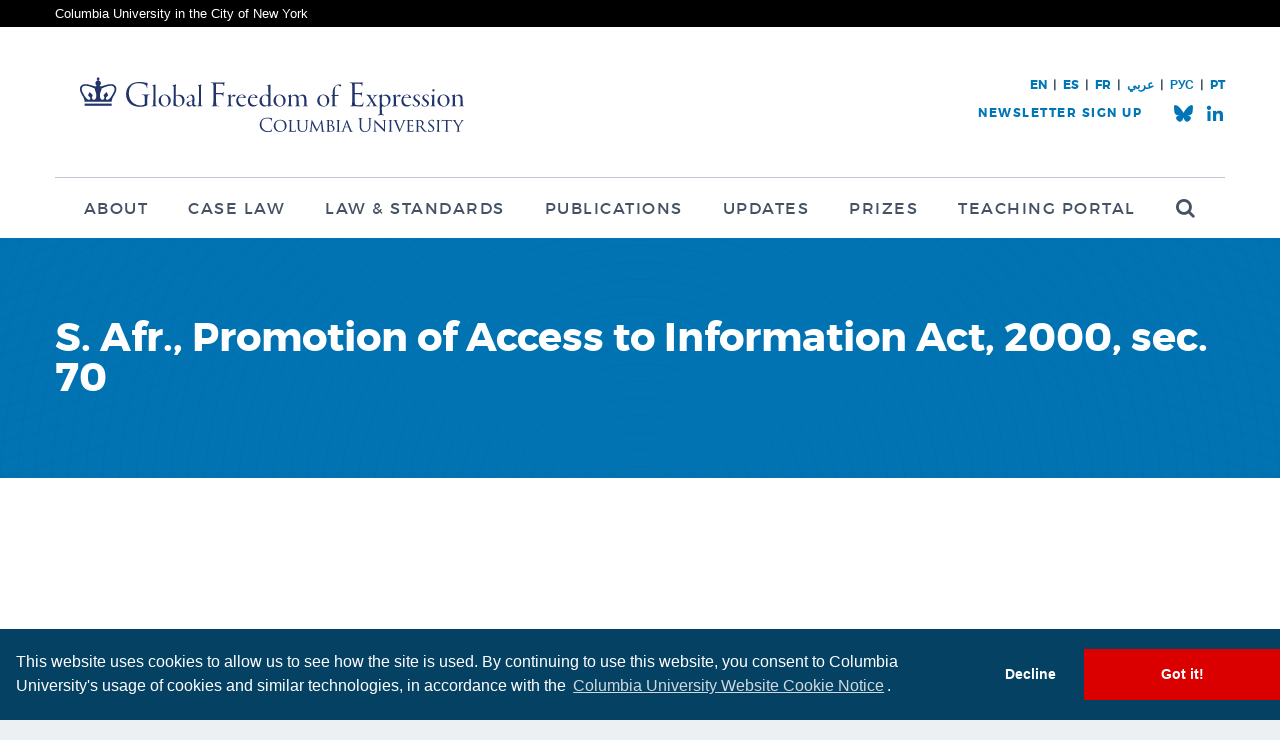

--- FILE ---
content_type: text/css
request_url: https://globalfreedomofexpression.columbia.edu/wp-content/themes/gfe/style.css?ver=v57
body_size: 24608
content:
/*
Theme Name: Global Freedom of Expression
Author: Enabled Labs
Version: 1.0
Author URI: http://enabledlabs.com/
*/

* { margin: 0; padding: 0; }

html { overflow-y: scroll; font-size: 100.01%; -webkit-text-size-adjust: 100%; -ms-text-size-adjust: 100%; }
body { background: #edf0f2; font-size: 62.5%; }

body, textarea, input, select, option, button { color: #445264; font: 16px/1.75 Heuristica,Georgia,serif; -webkit-font-smoothing: antialiased; -moz-osx-font-smoothing: grayscale; }
body.lang-ar, .lang-ar textarea, .lang-ar input, .lang-ar select, .lang-ar option, .lang-ar  button { font: 24px/1.75 'Markazi Text', sans-serif; -webkit-font-smoothing: antialiased; -moz-osx-font-smoothing: grayscale; }


div, form, blockquote, article, aside, details, figcaption, figure, footer, header, menu, nav, section, ul, ol, dl, p, table, pre, h1, h2, h3, h4, h5, h6 { display: block; margin: 0 0 20px; } :last-child { margin-bottom: 0 !important; } .last-child { margin-bottom: 0 !important; }
body > :not(.root-a), body > :not(.root-a) div, body > :not(.root-a) form { margin-bottom: 0; }

@media screen and (max-width: 599px) {
body, textarea, input, select, option, button { font-size: 15px; line-height: 1.67; }
}

@font-face { font-family: 'Heuristica'; src: url('fonts/heuristica/heuristica-regular.eot'); src: url('fonts/heuristica/heuristica-regular.eot?#iefix') format('embedded-opentype'), url('fonts/heuristica/heuristica-regular.woff2') format('woff2'), url('fonts/heuristica/heuristica-regular.woff') format('woff'), url('fonts/heuristica/heuristica-regular.ttf') format('truetype'), url('fonts/heuristica/heuristica-regular.svg#heuristicaregular') format('svg'); font-weight: normal; font-style: normal; }
@font-face { font-family: 'Heuristica'; src: url('fonts/heuristica/heuristica-italic.eot'); src: url('fonts/heuristica/heuristica-italic.eot?#iefix') format('embedded-opentype'), url('fonts/heuristica/heuristica-italic.woff2') format('woff2'), url('fonts/heuristica/heuristica-italic.woff') format('woff'), url('fonts/heuristica/heuristica-italic.ttf') format('truetype'), url('fonts/heuristica/heuristica-italic.svg#heuristicaitalic') format('svg'); font-weight: normal; font-style: italic; }
@font-face { font-family: 'Heuristica'; src: url('fonts/heuristica/heuristica-bold.eot'); src: url('fonts/heuristica/heuristica-bold.eot?#iefix') format('embedded-opentype'), url('fonts/heuristica/heuristica-bold.woff2') format('woff2'), url('fonts/heuristica/heuristica-bold.woff') format('woff'), url('fonts/heuristica/heuristica-bold.ttf') format('truetype'), url('fonts/heuristica/heuristica-bold.svg#heuristicabold') format('svg'); font-weight: bold; font-style: normal; }
@font-face { font-family: 'Heuristica'; src: url('fonts/heuristica/heuristica-bolditalic.eot'); src: url('fonts/heuristica/heuristica-bolditalic.eot?#iefix') format('embedded-opentype'), url('fonts/heuristica/heuristica-bolditalic.woff2') format('woff2'), url('fonts/heuristica/heuristica-bolditalic.woff') format('woff'), url('fonts/heuristica/heuristica-bolditalic.ttf') format('truetype'), url('fonts/heuristica/heuristica-bolditalic.svg#heuristicabold_italic') format('svg'); font-weight: bold; font-style: italic; }
@font-face { font-family: 'Montserrat'; src: url('fonts/montserrat/montserrat-hairline.eot'); src: url('fonts/montserrat/montserrat-hairline.eot?#iefix') format('embedded-opentype'), url('fonts/montserrat/montserrat-hairline.woff2') format('woff2'), url('fonts/montserrat/montserrat-hairline.woff') format('woff'), url('fonts/montserrat/montserrat-hairline.ttf') format('truetype'), url('fonts/montserrat/montserrat-hairline.svg#montserrathairline') format('svg'); font-weight: 100; font-style: normal; }
@font-face { font-family: 'Montserrat'; src: url('fonts/montserrat/montserrat-light.eot'); src: url('fonts/montserrat/montserrat-light.eot?#iefix') format('embedded-opentype'), url('fonts/montserrat/montserrat-light.woff2') format('woff2'), url('fonts/montserrat/montserrat-light.woff') format('woff'), url('fonts/montserrat/montserrat-light.ttf') format('truetype'), url('fonts/montserrat/montserrat-light.svg#montserratlight') format('svg'); font-weight: 300; font-style: normal; }
@font-face { font-family: 'Montserrat'; src: url('fonts/montserrat/montserrat-regular.eot'); src: url('fonts/montserrat/montserrat-regular.eot?#iefix') format('embedded-opentype'), url('fonts/montserrat/montserrat-regular.woff2') format('woff2'), url('fonts/montserrat/montserrat-regular.woff') format('woff'), url('fonts/montserrat/montserrat-regular.ttf') format('truetype'), url('fonts/montserrat/montserrat-regular.svg#montserratregular') format('svg'); font-weight: normal; font-style: normal; }
@font-face { font-family: 'Montserrat'; src: url('fonts/montserrat/montserrat-bold.eot'); src: url('fonts/montserrat/montserrat-bold.eot?#iefix') format('embedded-opentype'), url('fonts/montserrat/montserrat-bold.woff2') format('woff2'), url('fonts/montserrat/montserrat-bold.woff') format('woff'), url('fonts/montserrat/montserrat-bold.ttf') format('truetype'), url('fonts/montserrat/montserrat-bold.svg#montserratbold') format('svg'); font-weight: bold; font-style: normal; }
@font-face { font-family: 'Montserrat'; src: url('fonts/montserrat/montserrat-black.eot'); src: url('fonts/montserrat/montserrat-black.eot?#iefix') format('embedded-opentype'), url('fonts/montserrat/montserrat-black.woff2') format('woff2'), url('fonts/montserrat/montserrat-black.woff') format('woff'), url('fonts/montserrat/montserrat-black.ttf') format('truetype'), url('fonts/montserrat/montserrat-black.svg#montserratblack') format('svg'); font-weight: 900; font-style: normal; }
@font-face { font-family: 'Icons'; src:url('fonts/icomoon/icomoon.eot?c2bspz1'); src:url('fonts/icomoon/icomoon.eot?#iefixc2bspz1') format('embedded-opentype'), url('fonts/icomoon/icomoon.woff?c2bspz1') format('woff'), url('fonts/icomoon/icomoon.ttf?c2bspz1') format('truetype'), url('fonts/icomoon/icomoon.svg?c2bspz1#icomoon') format('svg'); font-weight: normal; font-style: normal; }

/*!
 * Layout
/* ---------------------------------------- */

.root-a { position: relative; overflow: hidden; width: 100%; min-width: 320px; margin: 0; padding: 0; -moz-box-sizing: border-box; -webkit-box-sizing: border-box; box-sizing: border-box; }
 .root-a *, .root-a *:before, .root-a *:after { -moz-box-sizing: inherit; -webkit-box-sizing: inherit; box-sizing: inherit; }
 .root-a .contain { max-width: 1250px; margin-left: auto; margin-right: auto; border-left: 40px solid transparent; border-right: 40px solid transparent; }

@media screen and (max-width: 1023px) {
.root-a > * { -webkit-transition: -webkit-transform 0.5s; transition: transform 0.5s; }
.navon .root-a > * { -webkit-transform: translateX(250px); -ms-transform: translateX(250px); transform: translateX(250px); }
}

@media screen and (max-width: 599px) {
.root-a .contain { border-left-width: 20px; border-right-width: 20px; }
}

/*!
 * Modules
/* ---------------------------------------- */

.about-a { position: relative; overflow: hidden; }
 .about-a > .wrap { position: relative; margin: 0 -60px; }
  .about-a > .wrap:before { position: absolute; left: 33.33%; right: 33.33%; top: 0; bottom: 0; content: ''; border: 1px solid #e8e8e8; border-width: 0 1px; }
  .about-a > .wrap:after { display: table; clear: both; content: ''; }
  .about-a > .wrap > .cell { position: relative; float: left; width: 33.33%; margin: 0; padding: 0 60px; }
  .about-a .side:first-child { float: right; margin: 4px 0 0 10px; }

@media screen and (max-width: 1249px) {
.about-a > .wrap:before { display: none; }
.about-a > .wrap > .cell { width: 50%; }
.about-a > .wrap > .cell.a { width: 100%; margin-bottom: 50px; }
 .about-a > .wrap > .cell.c:before { position: absolute; left: 0; top: 0; bottom: 0; content: ''; width: 1px; background: #e8e8e8; }
 .about-a .side:first-child { margin-top: 5px; }
 .about-a .people-a li { width: 33.33%; }
}
@media screen and (max-width: 1023px) {
.about-a > .wrap { margin: 0 -40px; }
 .about-a > .wrap > .cell { padding: 0 40px; }
 .about-a .people-a li { width: 49.999%; }
}
@media screen and (max-width: 699px) {
.about-a > .wrap > .cell,
.about-a > .wrap > .cell.a { width: 100%; margin-bottom: 40px; }
.about-a > .wrap > .cell + .cell { padding-top: 30px; border-top: 1px solid #e8e8e8; }
 .about-a > .wrap > .cell.c:before { display: none; }
}
@media screen and (max-width: 599px) {
.about-a .side:first-child { margin-top: 1px; }
}

/* address box */

.address-a { color: #5f7085; font: inherit; font-size: 13px; line-height: 1.54; }
 .address-a .hx { margin: 0; color: inherit; font: inherit; font-weight: bold; }
 .address-a p { margin-bottom: 5px; }
 .address-a ul { list-style: none; margin: 0 0 5px; padding: 0; font-size: 0; letter-spacing: -1em; }
  .rtl .address-a ul { padding-right: 0; }
  .address-a li { display: inline-block; margin: 0; font: bold 11px/15px Montserrat,Helvetica Neue,Helvetica,Arial,sans-serif; letter-spacing: 0; text-transform: uppercase; vertical-align: top; }
   .lang-ar .address-a li { font-family: 'Markazi Text', sans-serif; }
  .address-a li ~ li { margin-left: 15px; }
   .address-a li:before { display: none; }
   .address-a li a { display: block; color: inherit; }
    .address-a li a:before { display: inline-block; margin: 0 3px 0 0; content: ''; font: 13px/13px Icons; vertical-align: top; }
    .address-a li.email a:before { content: '\e609'; font-size: 10px; }
    .address-a li.twitter a:before { content: '\e60b'; }

/* announcement */
.announcement-a { display: none; background: #fcd450; color: #002b43; text-align: center; position: relative; padding: 16px 40px; margin: 0; }
  .announcement-a { -webkit-transition: all .5s; transition: all .5s; }
  @media screen and (min-width: 1200px) { .top-a.affix .announcement-a { padding: 4px 40px; font: 14px/20px; } }
  .announcement-a .close { position: absolute; right: 30px; top: 50%; width: 30px; height: 30px; margin: -15px 0 0; color: #002b43; text-align: right; }
  .announcement-a .close:before { content: '\e605'; font: 30px/1 Icons; }
   .announcement-a .close:hover { opacity: 0.7; cursor: pointer;}
  .announcement-a p { font-size: 16px; line-height: 22px; }
  .announcement-a p { -webkit-transition: all .5s !important; transition: all .5s !important; }
  .top-a.affix .announcement-a p { line-height: 20px; }
  .announcement-a strong { color: inherit; font-family: Montserrat,Helvetica Neue,Helvetica,Arial,sans-serif;  }
   .announcement-a a { color: #002b43; text-decoration: underline; }
   .announcement-a a:hover { color: #002b43; text-decoration: none; }
  .announcement-a.show { display: block; }

@media screen and (max-width: 1279px) and (min-width: 1024px) {
.announcement-a .hx { display: block; }
}
@media screen and (max-width: 1023px) {
.announcement-a {  font-size: 16px; }
 .announcement-a p { line-height: 26px; vertical-align: top; }
  .announcement-a p a { font-size: 14px; }
}
@media screen and (max-width: 599px) {
.announcement-a { font-size: 14px; text-align: left; padding-left: 0px; }
 .announcement-a .close:before { font-size: 25px; }
 .announcement-a p { line-height: 25px; }
  .announcement-a p a { font-size: 13px; }
}

/* banners */

.banners-a {  }
.banners-a.pull { margin-bottom: -40px !important; }
.banners-a.push { margin-bottom: 60px !important; }
 .banners-a:after { display: table; clear: both; content: ''; }
 .banners-a > .item { float: left; width: 100%; margin: 0; padding: 0; background: #333; color: #fff; }
 .banners-a > .item.half { width: 50%; }
  .banners-a > .item > a { display: block; color: inherit !important; text-decoration: none !important; }
  .banners-a > .item .hx { color: inherit; }
 .banners-a > .item.events { position: relative; padding: 20px 130px 20px 30px; background: #f55e00 url(images/banners-a-events-bg-a.jpg) 100% 50% no-repeat; background-size: cover; }
  .lang-ar .banners-a > .item.events { padding-right: 30px; padding-left: 130px; }
  .banners-a > .item.events > a { display: table; width: 100%; }
   .banners-a > .item.events > a > .a { display: table-cell; width: 120px; vertical-align: middle; text-align: left; }
    .lang-ar .banners-a > .item.events > a > .a { text-align: right; }
   .banners-a > .item.events > a > .b { display: table-cell; vertical-align: middle; }
    .banners-a > .item.events .date-a { color: #fff; }
    .banners-a > .item.events .brow { margin: 0 0 5px; font: bold 11px/14px Montserrat,Helvetica Neue,Helvetica,Arial,sans-serif; text-transform: uppercase; }
     .lang-ar .banners-a > .item.events .brow {font-family: 'Markazi Text', sans-serif; }
    .banners-a > .item.events .hx { margin: 0; }
    .banners-a > .item.events .all { position: absolute; right: 20px; top: 50%; margin-top: -22px; font: bold 11px/14px Montserrat,Helvetica Neue,Helvetica,Arial,sans-serif; text-transform: uppercase; }
     .lang-ar .banners-a > .item.events .all {font-family: 'Markazi Text', sans-serif; left: 20px; right: auto; }
    :root .banners-a > .item.events .all { margin-top: 0; -webkit-transform: translateY(-50%); -ms-transform: translateY(-50%); transform: translateY(-50%); }
     .banners-a > .item.events .all a { display: block; padding: 7px 10px; border: 1px solid #fff; color: inherit; text-decoration: none; }
      .banners-a > .item.events .all a span { display: block; }
 .banners-a > .item.awards { background: #c70000 url(images/banners-a-award-bg-a.png) 15% 48% no-repeat; text-align: center; }
   /* .banners-a > .item.awards:before { display: inline-block; content: ''; width: 1px; min-height: inherit; margin: 0 -5px 0 0;  vertical-align: middle; } */
  .banners-a > .item.awards > a { /*display: inline-block; width: 100%; padding: 20px 30px; vertical-align: middle; */ display: inline; padding: 20px 30px; }
  .banners-a > .item.awards .hx { margin: 40px 0 5px; padding: 0; /*background: url(images/logo-d.png) 50% 0 no-repeat; background-size: 34px 34px;*/ font: 24px/1.1 Heuristica,Georgia,serif; }
   .banners-a > .item.awards .hx strong { display: block; padding: 0 0 0 15px; font: bold 13px/1.3 Montserrat,Helvetica Neue,Helvetica,Arial,sans-serif; text-transform: uppercase; letter-spacing: 15px; }
    .lang-ar .banners-a > .item.awards .hx strong {font-family: 'Markazi Text', sans-serif; }
  .banners-a > .item.awards p { font: 300 13px/1.3 Montserrat,Helvetica Neue,Helvetica,Arial,sans-serif; }
   .lang-ar .banners-a > .item.awards p {font-family: 'Markazi Text', sans-serif; }

.item.awards .promo-a { text-align: left; padding: 20px;}
 .item.awards .promo-a .brow { margin: 0 0 15px 0; font: bold 11px/14px Montserrat,Helvetica Neue,Helvetica,Arial,sans-serif; text-transform: uppercase; }
 .item.awards .promo-a .hx { margin: 0; }
  .item.awards .promo-a h3.hx { font-size: 24px; margin-bottom: 3px; }
  .item.awards .promo-a h4.hx { font-size: 20px; }
 .item.awards .promo-a .button-b { margin-top: 15px; }

@media screen and (max-width: 1099px) {
.banners-a > .item.half { width: 100%; }
}
@media screen and (max-width: 599px) {
.banners-a { margin-left: -20px; margin-right: -20px; }
.banners-a.pull { margin-bottom: 0 !important; }
 .banners-a > .item.events { padding: 20px; }
  .banners-a > .item.events > a { display: block; }
   .banners-a > .item.events > a > .a { display: block; width: auto; margin: 0 0 20px; }
   .banners-a > .item.events > a > .b { display: block; }
    .banners-a > .item.events .all { position: absolute; right: 20px; top: 20px; margin-top: 0; }
    :root .banners-a > .item.events .all { -webkit-transform: none; -ms-transform: none; transform: none; }
    .banners-a > .item.awards > a { padding: 30px 20px; }
}

/* important box */

.box-a { margin-bottom: 40px; padding: 26px; border: 4px solid #c8dce7; }

@media screen and (max-width: 599px) {
.box-a { padding: 16px; }
}

/* browser upgrade */

.browser-a { margin: 0; padding: 20px 40px; background: #b22; color: #fff; text-align: center; }
 .browser-a a { color: #fff !important; text-decoration: underline; }

/* cards */

.cards-a { margin: -5px 0 20px -5px; font-size: 0; letter-spacing: -1em; }
 .cards-a article { display: inline-block; width: 25%; margin: 0; border: 5px solid transparent; border-width: 5px 0 0 5px; font-size: 14px; letter-spacing: 0; vertical-align: top; }
  .cards-a article > a { display: block; position: relative; padding: 0 0 36px; border: 30px solid #fff; background: #fff; color: inherit; text-decoration: none !important; }
  .no-touch .cards-a article > a:hover { border-color: #dc0000; background: #dc0000; color: #fff; }
  .cards-a article .section { margin: 0 0 10px; font-size: 11px; }
   .cards-a article .section span { display: inline-block; position: relative; padding: 0 0 12px; vertical-align: top; }
  .cards-a article .section.location { color: #db0000; }
    .cards-a article .section.location span:before { position: relative; top: 1px; content: '\e602'; margin: 0 2px 0 -1px; font: 10px Icons; line-height: inherit; vertical-align: top; }
    .cards-a article .section span:after { position: absolute; left: 0; bottom: 0; content: ''; width: 100%; max-width: 110px; height: 4px; background: #c8dce7; }
     .lang-ar .cards-a article .section span:after { right: 0; left: auto; }
  .cards-a article .date { margin: 0 0 5px; font-size: 13px; line-height: 1.2; }
  .cards-a article .hx { /*min-height: 78px;*/ margin-bottom: 0; }
  .cards-a article .tags { position: absolute; left: 0; bottom: 0; right: 0; margin: 0; font: 300 11px/1.3 Montserrat,Helvetica Neue,Helvetica,Arial,sans-serif; }
   .lang-ar .cards-a article .tags {font-family: 'Markazi Text', sans-serif; }
  .cards-a article .country { margin: 0; min-height: 30px; font: 300 11px/1.3 Montserrat,Helvetica Neue,Helvetica,Arial,sans-serif; }
   .lang-ar .cards-a article .country {font-family: 'Markazi Text', sans-serif; }
  .cards-a article .section span, .cards-a article .section span:after, .cards-a article .hx { -webkit-transition: color 0.35s, border 0.35s; transition: color 0.35s, border 0.35s; }
  .no-touch .cards-a article > a:hover .section span, .no-touch .cards-a article > a:hover .hx { color: #fff; }
  .no-touch .cards-a article > a:hover .section span:after { -webkit-transition: background 0.35s; transition: background 0.35s; }
  .no-touch .cards-a article > a:hover .section span:after { background: #002b43; }

@media screen and (max-width: 1023px) {
.cards-a article { width: 50%; }
}
@media screen and (max-width: 767px) {
.cards-a article > a { border-width: 20px; }
 .cards-a article .date { font-size: 12px; }
}
@media screen and (max-width: 532px) {
.cards-a article { width: 100%; }
}

/* columns */

.cols-a {  }
 .cols-a:after { display: table; clear: both; content: ''; }
 .cols-a > .col { float: left; width: 50%; margin: 0; padding-right: 20px; }
 .cols-a > .col.two { padding-right: 0; padding-left: 20px; }

/* main content */

.content-a { margin-bottom: 0; }
 .content-a > .wrap { max-width: 1370px; margin: 0 auto; background: #fff; }
  .content-a > .wrap > .contain { padding: 80px 0; }

@media screen and (max-width: 599px) {
.content-a > .wrap > .contain { padding: 40px 0; }
}

/* cta */

.cta-a { margin: 40px 0; }
 .cta-a .wrap { display: inline-block; position: relative; padding: 30px; border: 1px solid #e8e8e8; }
 .lang-es .cta-a .wrap { padding-right: 120px;}
  .cta-a .hx { margin: 0; color: #002b43; }
  .cta-a p { margin: 0; font-size: 13px; font-style: italic; }
  .lang-ar p { font-style: normal; }
  .cta-a .hx, .cta-a p { padding-right: 180px; }
  .cta-a .action { position: absolute; right: 30px; top: 50%; margin: -20px 0 0; padding: 0; font-size: 13px; font-style: italic; }
  .lang-ar .cta-a .action { font-style: normal; }

@media screen and (max-width: 1023px) {
.cta-a .hx, .cta-a p { padding-right: 0; }
.cta-a .action { position: static; right: auto; top: auto; margin: 10px 0; }
}
@media screen and (max-width: 599px) {
.cta-a { margin: 30px 0; }
 .cta-a .wrap { padding: 20px; }
}

/* date */

.date-a { display: inline-block; width: 80px; padding: 10px 0; border: 4px solid; border-width: 4px 0; color: #5f7085; line-height: 1; text-align: center; }
 .date-a strong:first-child { display: block; margin-bottom: -15px; font-size: 70px; line-height: 1; }
 .ie .date-a strong:first-child { margin-bottom: -10px; }
 .date-a strong { display: inline-block; margin-bottom: -3px; font-size: 30px; line-height: 1; }
 .date-a span { display: block; margin: 0 0 10px; font: bold 13px/1 Montserrat,Helvetica Neue,Helvetica,Arial,sans-serif; text-transform: uppercase; }
  .lang-ar .date-a span {font-family: 'Markazi Text', sans-serif; }
 .date-a em { display: inline-block; margin-top: -3px; font-size: 16px; font-weight: bold; vertical-align: top; }

.date-a.large { width: 120px; padding-top: 15px; }
 .date-a.large strong:first-child { margin-bottom: -25px; font-size: 100px; }
 .ie .date-a.large strong:first-child { margin-bottom: -15px; }
 .date-a.large strong { margin-bottom: -10px; font-size: 46px; }
 .date-a.large span { font-size: 20px; text-transform: none; }

@media screen and (max-width: 599px) {
.date-a { width: 70px; }
 .date-a strong:first-child { margin-bottom: -13px; font-size: 55px; }
 .date-a strong { font-size: 26px; }
 .date-a span { font-size: 11px; }
 .date-a em { font-size: 13px; }

.date-a.large { width: 100px; }
 .date-a.large strong:first-child { margin-bottom: -22px; font-size: 86px; }
 .date-a.large strong { margin-bottom: -10px; font-size: 38px; }
 .date-a.large span { font-size: 16px; }
 .date-a.large em { font-size: 16px; }
}

/* page styling */

.entry-a { padding: 0 100px; }
 .lang-ar .entry-a { direction: rtl; }
 .entry-a h2 { margin-left: -100px; margin-right: -100px; }
 .entry-a hr { width: auto; margin-left: -100px; margin-right: -100px; }
 .entry-a blockquote { margin-left: -60px; }
 .entry-a .alignleft { margin-left: -60px; }
 .entry-a .alignright { margin-right: -60px; }
 .entry-a .indent { padding-left: 30px; }

@media screen and (max-width: 1023px) {
.entry-a { padding: 0 50px; }
 .entry-a h2 { margin-left: -50px; margin-right: -50px; }
 .entry-a hr { margin-left: -50px; margin-right: -50px; }
 .entry-a blockquote { margin-left: -40px; }
 .entry-a .alignleft { margin-left: -40px; }
 .entry-a .alignright { margin-right: -40px; }
 .entry-a .indent { padding-left: 30px; }
}
@media screen and (max-width: 599px) {
.entry-a { padding: 0; }
 .entry-a h2,
 .entry-a hr,
 .entry-a blockquote { margin-left: 0; margin-right: 0; }
 .entry-a .alignleft,
 .entry-a .alignright { float: none; max-width: 100% !important; margin: 0 0 20px; }
  .entry-a .alignleft img, .entry-a .alignright img { width: 100%; max-width: 100%; }
}

/* event */

.entry-b {  }
 .entry-b:after { display: table; clear: both; content: ''; }
 .entry-b > .meta { float: left; width: 240px; margin: 0 -100% 0 0; }
  .entry-b > .meta ul { list-style: none; margin: 0 0 20px; padding: 0; }
   .entry-b > .meta li { margin-bottom: 25px; padding-left: 30px; color: #5f7085; font-size: 20px; line-height: 1.6; }
   .entry-b > .meta li ~ li { padding-top: 25px; border-top: 1px solid #e8e8e8; }
    .entry-b > .meta li:before { float: left; width: auto; height: auto; margin: 3px 0 0 -30px; padding: 0; border: none; color: #c8dce7; font: 16px/1 Icons; vertical-align: top; }
    .entry-b > .meta li.time:before { content: '\e60e'; }
    .entry-b > .meta li.location:before { content: '\e60d'; }
 .entry-b > .meta + .content { margin-left: 300px; }

.entry-b .tabs { }
.entry-b .tabs > div { display: none; }
.entry-b .tabs > div.active { display: block; }

@media screen and (max-width: 1023px) {
.entry-b > .meta { float: none; width: auto; margin: 0 0 30px; }
.entry-b > .meta + .content { margin-left: 0; }

.entry-b > .meta { padding-bottom: 20px; border-bottom: 1px solid #e8e8e8; }
 .entry-b > .meta li { margin-bottom: 10px; }
 .entry-b > .meta li ~ li { padding-top: 0; border-top: none; }
 .entry-b > .meta li.location { }
  .entry-b > .meta li.location:before { margin-left: -27px; }
  .entry-b > .meta li.location span { }
  .entry-b > .meta li.location span ~ span:before { content: ', '; margin: 0 5px 0 -5px; }
  .entry-b > .meta li.location br { display: none; }
}
@media screen and (max-width: 599px) {
.entry-b > .meta li { font-size: 16px; }
 .entry-b > .meta li:before { margin-top: 1px; }
}

/* blog entry */

.entry-c {  }
 .lang-ar .entry-c { direction: rtl; }
 .entry-c:after { display: table; clear: both; content: ''; }
 .entry-c > .main { float: right; width: 100%; margin: 0; padding-left: 300px; }
  .lang-ar .entry-c > .main { float: left; width: 100%; margin: 0; padding-right: 300px; padding-left: 0; }
  .entry-c > .main > .footer { min-height: 40px; margin-top: 80px; text-align: right; }
   .entry-c > .main > .footer .url { font: bold 16px/40px Montserrat,Helvetica Neue,Helvetica,Arial,sans-serif; text-transform: none; }
    .lang-ar .entry-c > .main > .footer .url { font-family: 'Markazi Text', sans-serif; }
    .entry-c > .main > .footer .url a { color: inherit; }
   .entry-c > .main > .footer .actions { float: left; margin-bottom: 0; }
    .entry-c > .main > .footer .button-a.download:before { display: inline-block; content: '\e601'; margin: 0 10px 0 -10px; font: 16px/38px Icons; vertical-align: top; }
    .rtl .entry-c > .main > .footer .button-a.download:before { margin-left: 10px; margin-right: 0; }
 .entry-c > .authors { float: left; width: 240px; margin: 0 -100% 0 0; }
  .lang-ar .entry-c > .authors { float: right; width: 240px; margin: 0 0 0 -100%; }
  .entry-c > .authors > .hx { display: none; }
  .entry-c > .authors .author { margin-bottom: 25px; font-size: 13px; line-height: 1.5; }
  .entry-c > .authors .author + .author { padding-top: 25px; border-top: 1px solid #e8e8e8; }
   .entry-c > .authors .author .hx { margin-bottom: 10px; }
   .entry-c > .authors .author figure { width: 100px; }
 .entry-c > .comments { clear: both; position: relative; padding-top: 160px; }
  .entry-c > .comments:before { position: absolute; left: 0; right: 0; top: 80px; content: ''; height: 1px; background: #bdc7d3; }
  .entry-c > .comments > .hx { float: left; width: 300px; margin: 0 -100% 0 0; }
  .entry-c > .comments > .wrap { margin: 0 0 0 300px; }

@media screen and (max-width: 1023px) {
 .lang-ar .entry-c > .main,
 .entry-c > .main { float: none; margin: 0; padding: 0 0 30px; border-bottom: 1px solid #e8e8e8; }
  .entry-c > .main > .footer { margin-top: 40px; }
  .lang-ar .entry-c > .authors,
 .entry-c > .authors { float: none; width: auto; margin: 0; }
 .entry-c > .comments { padding-top: 0; }
  .entry-c > .comments:before { display: none; }
  .entry-c > .comments > .hx { float: none; width: auto; margin: 0; }
  .entry-c > .comments > .wrap { margin-left: 0; }
}
@media screen and (max-width: 767px) {
.entry-c > .main > .footer { text-align: left; }
 .entry-c > .main > .footer .actions { float: none; margin-bottom: 20px; }
 .entry-c > .main > .footer .url { line-height: 1; text-align: left; }
}
@media screen and (max-width: 599px) {
.entry-c > .authors .author .hx { font-size: 16px; }
}

/* case study */

.entry-d { }
 .rtl .entry-d { direction: rtl; }
 .rtl .entry-d:after * { content: "\200E‎"; }
 .entry-d > section { margin: 0; border-bottom: 1px solid #e8e8e8; }
  .entry-d > section > .hx { margin: 0; padding: 25px 0; line-height: 30px; cursor: pointer; }
   .entry-d > section > .hx:before { float: right; content: '\e604'; margin: 0 0 0 10px; color: #0076b7; font: 30px/1 Icons; }
    .rtl .entry-d > section > .hx:before { float: left; }
   .entry-d > section.open > .hx:before { content: '\e603'; }
  .entry-d > section > .wrap { padding: 20px 80px 40px 100px; }
  .js .entry-d > section > .wrap { display: none; }
  .js .entry-d > section.open > .wrap { display: block; }
 .entry-d .quickinfo-a  { margin-right: -75px; }


.entry-d .notice { background-color: #e4e8ea; padding: 40px; margin-bottom: 40px; }

.entry-d .attribution { display: none; }
 .entry-d .attribution.show { display: block; }
 .entry-d .attribution .close:before { float: right; content: '\e605'; margin: 0 0 0 10px; color: #0076b7; font: 30px/1 Icons; }

@media screen and (max-width: 1023px) {
.entry-d > section > .wrap { padding-left: 50px; padding-right: 50px; }
.entry-d .quickinfo-a  { margin-right: -46px; }
}
@media screen and (max-width: 767px) {
.entry-d > section > .wrap { padding-left: 0; padding-right: 0; }
.entry-d .quickinfo-a { float: none; margin: -26px 0 36px; }
 .entry-d .quickinfo-a > a { margin: 0 0 -26px auto; }
}
@media screen and (max-width: 599px) {
.entry-d > section > .hx { line-height: 24px; }
 .entry-d > section > .hx:before { margin-top: 2px; font-size: 20px; line-height: 20px; }
}

/* events wrapper */

.events-a { padding: 0 100px; }
 .events-a.past .event-a { opacity: 0.4; }
 .events-a.past .event-a { -webkit-transition: opacity 0.35s; transition: opacity 0.35s; }
 .events-a.past .event-a:hover { opacity: 1; }

@media screen and (max-width: 1023px) {
.events-a { padding: 0; }
}

/* event teaser */

.event-a { margin-bottom: 50px; }
.event-a + .event-a { padding-top: 50px; border-top: 1px solid #e8e8e8; }
 .event-a:after { display: table; clear: both; content: ''; }
 .event-a .date-a { float: left; margin: 0 -100% 0 0; }
 .event-a .date-a + .wrap { margin-left: 150px; }
 .event-a .meta { margin: 0; font-size: 13px; }
  .event-a .meta strong { padding-right: 10px; font: bold 11px Montserrat,Helvetica Neue,Helvetica,Arial,sans-serif; text-transform: uppercase; }
   .lang-ar .event-a .meta strong { font-family: 'Markazi Text', sans-serif; }
  .event-a .meta small { padding: 0 5px; font: inherit; }
 .event-a .hx { margin-bottom: 15px; }
  .event-a .hx a { color: inherit; }
 .event-a p { margin-bottom: 10px; }

@media screen and (max-width: 1023px) {
.event-a { margin-bottom: 40px; }
.event-a + .event-a { padding-top: 40px; }
 .event-a .date-a + .wrap { margin-left: 125px; }
}
@media screen and (max-width: 599px) {
.event-a { margin-bottom: 30px; }
.event-a + .event-a { padding-top: 30px; }
 .event-a .date-a { display: inline-block; float: none; width: auto; margin: 0 0 10px; padding: 0 0 5px; border-top: none; }
  .event-a .date-a * { display: inline !important; margin: 0 !important; padding: 0; font: bold 13px/1 Montserrat,Helvetica Neue,Helvetica,Arial,sans-serif !important; text-transform: uppercase; }
   .lang-ar .event-a .date-a * { font-family: 'Markazi Text', sans-serif !important; }
  .event-a .date-a em { font: bold italic 13px/1 Heuristica,Georgia,serif !important; text-transform: none; }
 .event-a .date-a + .wrap { margin-left: 0; }
 .flexbox .event-a .wrap { display: -webkit-box; display: -moz-box; display: -ms-flexbox; display: -webkit-flex; display: flex; -webkit-flex-direction: column; -ms-flex-direction: column; flex-direction: column; }
  .flexbox .event-a .wrap * { -webkit-order: 2; -moz-order: 2; -ms-flex-order: 2; order: 2; }
  .flexbox .event-a .wrap .hx { -webkit-order: 1; -moz-order: 1; -ms-flex-order: 1; order: 1; }
  .flexbox .event-a .wrap .meta { margin-top: -5px; margin-bottom: 10px; }
}

/* feeds */

.feeds-a { position: relative; margin-bottom: 70px; }
 .feeds-a:before { position: absolute; left: 50%; top: 0; bottom: 0; content: ''; width: 1px; background: #e8e8e8; }
 .feeds-a:after { display: table; clear: both; content: ''; }
 .feeds-a .cell { position: relative; float: left; width: 50%; margin: 0; border: 70px solid transparent; border-width: 0 70px 0 0; }
 .feeds-a .cell.b { float: right; border-width: 0 0 0 70px; }
  .feeds-a .cell > .hx { margin-bottom: 30px; padding-bottom: 20px; border-bottom: 1px solid #bdc7d3; }
  .feeds-a .cell > .action { position: absolute; right: 0; top: 6px; margin: 0; }
   .lang-ar .feeds-a .cell > .action { left: 0; right: auto; }
@media screen and (max-width: 1023px) {
.feeds-a:before { display: none; }
 .feeds-a .cell { float: none; width: 100%; margin: 0 0 70px; border-width: 0; }
 .feeds-a .cell.b { border-width: 0; }
}
@media screen and (max-width: 599px) {
.feeds-a .cell { margin-bottom: 40px; }
 .feeds-a .cell > .action { position: static; top: auto; margin: 30px 0 20px; }
}


/* global footer */
.footer-a { max-width: 1370px; margin: 0 auto; background: #fff; color: #5f7085; }
 .footer-a > .contain { position: relative; padding-top: 30px; }
 .home .footer-a > .contain { padding-top: 0; }
  .footer-a > .contain:before { position: absolute; left: 0; top: 0; right: 0; content: ''; height: 1px; background: #bdc7d3; }
  /*.home .footer-a > .contain:before { display: none; }*/
  .footer-a > .contain:after { display: table; clear: both; content: ''; }
  .footer-a a { color: #5f7085; }
  .footer-a a:hover { color: #0076b7; text-decoration: none; }

  .footer-a .wrap { margin-bottom: 0; }
  .footer-a .wrap:before { position: absolute; left: 33.33%; right: 33.33%; top: 30px; bottom: 68px; content: ''; border: 1px solid #e8e8e8; border-width: 0 1px; }
  .footer-a .wrap:after { display: table; clear: both; content: ''; }
  .footer-a .wrap .cell { position: relative; float: left; width: 33.33%; margin: 0; padding: 20px 30px; }
    .footer-a .cell.a { font: normal 11px/15px Montserrat,Helvetica Neue,Helvetica,Arial,sans-serif;  }
     .lang-ar .footer-a .cell.a {}
    .footer-a .wrap .cell.b { padding: 20px 30px; }
    /*.footer-a .wrap .cell.b { background: url(images/logo-e.svg) 58% 33% no-repeat; background-size: 86px 86px; }*/
    .footer-a .wrap .cell.b { background: url(images/logo-10-year-a.svg) 58% 33% no-repeat; background-size: 120px 96px; }
  .footer-a nav { width: 34%; font: bold 11px/15px Montserrat,Helvetica Neue,Helvetica,Arial,sans-serif; text-transform: uppercase; }
     .lang-ar .footer-a nav { }
  .footer-a nav ul { list-style: none; margin: -7px 0 0; padding: 0; font-size: 0; letter-spacing: -1em; }
    .footer-a nav li { margin: 7px 0 0; font-size: 11px; letter-spacing: 0;  }
    .footer-a nav li:before { display: none; }
    .footer-a nav li a { }
  .footer-a nav.nav-left { float:left; }
  .footer-a nav.nav-right { float:right; text-align: right;  }
  .footer-a .contact-a { text-align: center; height: 50px; font: bold 11px/15px Montserrat,Helvetica Neue,Helvetica,Arial,sans-serif; text-transform: uppercase; }
   .lang-ar .footer-a .contact-a { }
   .footer-a .contact-a ul { }
   .footer-a .contact-a li { display: inline-block; padding: 0 20px; }
    .footer-a .contact-a li:before { display: none; }

  .contact-a a:before { display: inline-block; margin: 0 3px 0 0; content: ''; font: 13px/13px Icons; vertical-align: top; }
  .contact-a .phone a:before { content: '\e942'; }
  .contact-a .email a:before { content: '\e609'; }
  .contact-a .twitter a:before { content: '\e60b'; }
  .contact-a .youtube a:before { content: '\e900'; }
  .contact-a .bluesky a:before { content: "\e901"; }
  .contact-a .linkedin a:before { content: "\e902"; }

}

@media screen and (max-width: 1249px) {
.footer-a .left { border: 2px solid grey; }
}
@media screen and (max-width: 899px) {
.footer-a .wrap .cell { width: 100%; float: none; }
.footer-a .wrap:before { border: none; }
.footer-a .cell.a { text-align: center;  }
.footer-a .wrap .cell.b { background-position: 50% 33%; }
.footer-a .cell.b:after { display: table; clear: both; content: '';}
.footer-a .cell.c { text-align: center;  }
}
@media screen and (max-width: 599px) {
.footer-a .contact-a { height: 80px; }
}


/*
.footer-a { max-width: 1370px; margin: 0 auto; background: #fff; color: #5f7085; }
 .footer-a > .contain { position: relative; padding: 50px 0 50px 32%; }
 .home .footer-a > .contain { padding-top: 0; }
  .footer-a > .contain:before { position: absolute; left: 0; top: 0; right: 0; content: ''; height: 1px; background: #bdc7d3; }
  .home .footer-a > .contain:before { display: none; }
  .footer-a > .contain:after { display: table; clear: both; content: ''; }
  .footer-a a:hover { color: #6e849f; text-decoration: none; }
  .footer-a figure { position: absolute; left: 0; width: 29%; }
   .footer-a figure img { margin: 0; }
  .footer-a nav { float: left; width: 100%; margin: 0; padding: 0 400px 0 0; font: bold 11px/15px Montserrat,Helvetica Neue,Helvetica,Arial,sans-serif; text-transform: uppercase; }
   .footer-a nav ul { list-style: none; margin: -7px 0 0; padding: 0; font-size: 0; letter-spacing: -1em; }
   .csscolumns .footer-a nav ul { -moz-column-count: 2; -webkit-column-count: 2; column-count: 2; }
    .footer-a nav li { display: inline-block; width: 50%; margin: 7px 0 0; font-size: 11px; letter-spacing: 0; }
    .csscolumns .footer-a nav li { width: 100%; }
    .footer-a nav li:before { display: none; }
     .footer-a nav a { display: block; color: inherit; }
  .footer-a .address-a { float: right; width: 400px; margin: 0 0 0 -100%; }

@media screen and (max-width: 1249px) {
.footer-a .address-a li { display: block; margin: 0 0 5px; }
}
@media screen and (max-width: 1099px) {
.footer-a nav { padding-right: 250px; }
.footer-a .address-a { width: 250px; }
}
@media screen and (max-width: 899px) {
.footer-a > .contain { padding-left: 0; }
 .footer-a figure { width: 48%; }
 .footer-a nav { float: left; width: 50%; margin: 80px 0 0 -15px; padding: 0; }
  .csscolumns .footer-a nav ul { -moz-column-count: 1; -webkit-column-count: 1; column-count: 1; }
   .footer-a nav li { width: auto !important; margin: 0 0 0 15px; }
 .footer-a .address-a { float: right; width: 45%; max-width: 400px; margin: 0; }
}
@media screen and (max-width: 599px) {
.footer-a > .contain { padding-top: 30px; padding-bottom: 30px; }
 .footer-a figure { float: none; position: static; width: 100%; margin: 0 0 40px; }
  .footer-a figure img { height: auto !important; }
 .footer-a nav { float: none; position: static; width: 100%; margin: -10px 0 30px -15px; }
  .csscolumns .footer-a nav ul { -moz-column-count: 2; -webkit-column-count: 2; column-count: 2; }
   .csscolumns .footer-a nav li { width: 100% !important; margin-top: 10px; }
 .footer-a .address-a { float: none; position: static; width: 100%; max-width: none; margin: 0; }
}
*/
/* captions and images */
.wp-caption-text { font-size: 14px; line-height: 18px; margin-top: 10px;}
img.size-medium { width: 100% !important; height: auto; }
img.size-large { width: 100% !important; height: auto; }
.wp-caption { max-width: 95%;}
/* standard page header */

.header-a { position: relative; margin: 0; padding: 80px 0; background: #0173b2; color: #fff; }
 .lang-ar .header-a { direction: rtl; }
 .header-a:before { position: absolute; left: 0; right: 0; top: 0; bottom: 0; content: ' '; background: url(images/bg-a.svg) 50% 45% no-repeat; background-size: 5000px 3333px; opacity: 0.05; }
 .header-a > .bg { position: absolute; left: 50%; right: 0; top: 0; bottom: 0; margin: 0; }
  .header-a > .bg span { position: absolute; left: -300px; right: 0; top: 0; bottom: 0; background-repeat: no-repeat; background-size: cover; }
 .header-a > .contain { position: relative; }
 .header-a .hx { position: relative; color: inherit; font: bold 40px/1 Montserrat,Helvetica Neue,Helvetica,Arial,sans-serif; letter-spacing: 0; }
.rtl .header-a .hx { font-family: 'Markazi Text', sans-serif;  }

@media screen and (max-width: 1249px) {
.header-a > .bg { left: 280px; }
 .header-a > .bg span { left: 0; }
}
@media screen and (max-width: 599px) {
.header-a { padding: 30px 0; }
 .header-a > .bg { left: 50%; }
 .header-a .hx { font-size: 26px; line-height: 1.3; }
}

.header-a.experts { }
 .header-a.experts > .contain:after { display: table; clear: both; content: ''; }
 .header-a.experts .one { float: left; width: 100%; margin: 0 -100% 0 0; padding: 0 250px 0 0; }
 .header-a.experts .two { float: right; width: 200px; margin: 0; }
  .header-a.experts .two .tab { display: none; }
  .header-a.experts .filter label { color: #002b43; font: bold 13px/1.3 Montserrat,Helvetica Neue,Helvetica,Arial,sans-serif; text-transform: uppercase; }
  .header-a.experts #f-region.light { background-color: #0076b7; }

@media screen and (max-width: 767px) {
.header-a.experts { padding-bottom: 0; }
 .header-a.experts .one { float: none; width: 100%; margin: 0 0 60px; padding: 0; }
 .header-a.experts .two { float: none; width: auto; margin: 0; }
  .header-a.experts .two .tab { display: block; margin: 0 -40px; padding: 10px 40px; background: #002b43; color: #fff; font: bold 11px/1.3 Montserrat,Helvetica Neue,Helvetica,Arial,sans-serif; text-transform: uppercase; }
  .header-a.experts .two.on .tab { background-color: #db0000; }
  .header-a.experts .two .filter { display: none; padding: 25px 0; }
   .header-a.experts .two .filter label { display: none; }
  .header-a.experts .two.on .filter { display: block; }
}
@media screen and (max-width: 599px) {
.header-a.experts .one { margin-bottom: 30px; }
}

/* event header */

.header-b { position: relative; margin: 0; background: #002b43; color: #fff; }
 .header-b:before { position: absolute; left: 0; right: 0; top: 0; bottom: 0; content: ' '; background: url(images/bg-a.svg) 5% 45% no-repeat; background-size: 5000px 3333px; opacity: 0.05; }
 .mie .header-b:before { display: none; }
 .header-b > .bg { position: absolute; left: 50%; right: 0; top: 0; bottom: 0; margin: 0; }
  .header-b > .bg span { position: absolute; left: -345px; right: 0; top: 0; bottom: 0; background-repeat: no-repeat; background-size: cover; }
 .header-b > .contain { position: relative; min-height: 275px; }
  .header-b > .contain:before { position: absolute; right: 100%; bottom: 0; content: ''; width: 190px; height: 250px; background: url(images/bg-b.svg) 0 0 no-repeat; background-size: 275px 275px; }
  .header-b > .contain > .date { position: absolute; left: 0; top: 0; bottom: 0; overflow: hidden; width: 240px; margin: 0; background-color: #0076b7; text-align: center; }
   .header-b > .contain > .date:before { position: absolute; left: -100%; right: -100%; top: 0; bottom: 0; content: ' '; background: url(images/bg-a.svg) 40% 40% no-repeat; background-size: 5000px 3333px; opacity: 0.1; }
   .header-b > .contain > .date .date-a { position: absolute; left: 50%; top: 20px; margin: 0 0 0 -60px; color: #fff; }
   :root .header-b > .contain > .date .date-a { top: 50%; margin-left: 0; -webkit-transform: translate(-50%,-50%); -ms-transform: translate(-50%,-50%); transform: translate(-50%,-50%); }
  .header-b > .contain > .wrap { display: table; margin: 0; color: #fff; }
   .header-b > .contain > .wrap > .inner { display: table-cell; height: 275px; padding: 30px 0 30px 300px; vertical-align: middle; }
    .header-b > .contain > .wrap p { margin: 0 0 5px 2px; font: bold 11px/1.3 Montserrat,Helvetica Neue,Helvetica,Arial,sans-serif; text-transform: uppercase; }
    .header-b > .contain > .wrap * { color: inherit; }

@media screen and (max-width: 1249px) {
.header-b > .bg { left: 280px; }
 .header-b > .bg span { left: 0; }
}
@media screen and (max-width: 1023px) {
.header-b > .bg { left: 220px; }
.header-b > .contain > .date { left: -40px; width: 220px; }
 .header-b > .contain > .wrap > .inner { padding-left: 220px; }
}
@media screen and (max-width: 767px) {
.header-b { border-bottom: 240px solid transparent; }
 .header-b > .bg { left: 0; }
 .header-b > .contain { min-height: 0; }
  .header-b > .contain:before { left: -40px; right: 40%; top: 100%; content: ''; width: auto; height: 240px; background-position: 100% 30px; }
  .header-b > .contain > .date { left: 50%; right: -40px; top: 100%; bottom: auto; width: auto; height: 240px; }
   .header-b > .contain > .wrap > .inner { height: auto; padding: 40px 0; }
}
@media screen and (max-width: 599px) {
.header-b { border-bottom-width: 200px; }
 .header-b > .contain:before { left: 0; height: 200px; background-size: contain; background-position: 100% 50px; }
  .header-b > .contain > .wrap > .inner { padding: 30px 0; }
  .header-b > .contain > .date { right: -20px; height: 200px; }
   :root .header-b > .contain > .date .date-a { -webkit-transform: translate(-50%,-50%) scale(0.9); -ms-transform: translate(-50%,-50%) scale(0.9); transform: translate(-50%,-50%) scale(0.9); }
}

/* about header */

.header-c { position: relative; overflow: hidden; margin: 0; background: #0076b7; color: #fff; }
 .header-c:before { position: absolute; left: 50%; right: 0; top: 0; bottom: 0; content: ' '; background: #002b43; }
 .header-c:after { position: absolute; left: 0; right: 0; top: 0; bottom: 0; content: ' '; background: url(images/bg-a.svg) 50% 45% no-repeat; background-size: 5000px 3333px; opacity: 0.05; }
  .header-c.-nobg:after { background: none; }
 .header-c > .contain { position: relative; z-index: 1; }
  .header-c > .contain:after { display: table; clear: both; content: ''; }
  .header-c a { color: #fff; text-decoration: underline; }
  .header-c a:hover { text-decoration: none; color: #fff; }
  .header-c .one { float: left; width: 43%; margin: 0; padding: 80px 0; }
  .header-c .two { position: relative; float: right; width: 43%; margin: 0; padding: 80px 0; }
   .header-c .hx { color: inherit; }
   /*.header-c ul { position: relative; list-style: none; margin: 0; padding: 0 0 0 270px; background: url(images/bg-b.svg) 0 50% no-repeat; background-size: contain; }*/
   .header-c ul { position: relative; list-style: none; margin: 0; padding: 0 0 0 270px; background: url(images/logo-10-year-b.svg) 0 50% no-repeat; background-size: 240px; }
   .ie8 .header-c ul,
   .android.native .header-c ul { background-image: url(images/logo-10-year-b.svg); }
    .header-c li { position: relative; margin: 0; font: 300 24px/1.2 Montserrat,Helvetica Neue,Helvetica,Arial,sans-serif; text-transform: uppercase; }
    .header-c li ~ li { border-top: 1px solid #003a5a; }
     .header-c li:before { display: none; }
     .header-c li a { display: block; padding: 10px 10px 10px 0; }
     .header-c li a:hover { color: #fff; text-decoration: none; }
      .header-c li a:before { position: absolute; right: 0; top: 50%; content: ''; margin: -6px 0 0; border: 6px solid; border-top-color: transparent; border-right-color: transparent; border-bottom-color: transparent; }
      .header-c li a:before { -webkit-transition: none; transition: none; }

@media screen and (max-width: 1249px) {
.header-c ul { margin-top: 20px; padding: 0; background-position: 10001px 0; }
 .header-c li { font-size: 26px; }
}
@media screen and (max-width: 767px) {
.header-c:before { display: none; }
.header-c:after { background-position: -900px 40%; }
.header-c .one { float: none; width: auto; }
.header-c .two { float: none; width: auto; margin: 0 -40px; padding: 60px 40px; background: #002b43; }
 .header-c .two:before { position: absolute; left: 0; right: 0; top: 0; bottom: 0; content: ' '; background: url(images/bg-a.svg) -1800px 40% no-repeat; background-size: 5000px 3333px; opacity: 0.05; }
 .mie .header-c .two:before { display: none; }
 .header-c ul { margin-top: 0; padding-left: 270px; background-position: 0 50%; background-size: 200px; }
 .mie .header-c ul { background: none; padding-left: 0; }
}
@media screen and (max-width: 599px) {
.header-c .one { padding: 40px 0; }
.header-c .two { margin: 0 -20px; padding: 40px 20px; }
 .header-c ul { padding-left: 220px; }
  .header-c li { font-size: 20px; }
}
@media screen and (max-width: 399px) {
 .header-c ul { padding-left: 150px; background-size: 130px auto }
  .header-c li a { padding-top: 5px; padding-bottom: 5px; }
}

/* update header */

.header-d { position: relative; margin: 0; padding: 80px 0; background: #0173b2; color: #fff; }
 .header-d:before { position: absolute; left: 0; right: 0; top: 0; bottom: 0; content: ' '; background: url(images/bg-a.svg) 50% 45% no-repeat; background-size: 5000px 3333px; opacity: 0.05; }
 .header-d > .contain { position: relative; }
  .rtl .header-d > .contain { direction: rtl; }
  .header-d > .contain:after { display: table; clear: both; content: ''; }
  .header-d .flag { margin: 0 0 10px; color: inherit; font: bold 11px/24px Montserrat,Helvetica Neue,Helvetica,Arial,sans-serif; text-transform: uppercase; }
   .header-d .flag span { position: relative; display: inline-block; padding: 0 10px; background: #db0000; vertical-align: top; }
    .header-d .flag span:before { position: absolute; right: 100%; top: 0; content: ''; margin: 0 -6px 0 0; border: 12px solid #db0000; border-width: 12px 6px; border-left-color: transparent; }
    .header-d .flag span:before { -webkit-transform: scale(1.001); -ms-transform: scale(1.001); transform: scale(1.001); }
  .header-d .hx { position: relative; margin: 0 0 15px; color: inherit; }
  .header-d .date { font-size: 20px; }
  .header-d .main { float: left; width: 50%; margin: 0; padding: 0 30px 0 0; }
   .rtl .header-d .main { float: right; padding: 0 0 0 30px; }
   .header-d .main.wide { float: none; width: 100%; }
  .header-d .map { position: absolute; left: 50%; bottom: 0; margin: 0; padding: 0 0 0 30px; }
   .rtl .header-d .map { right: 50%; left: auto; padding: 0 30px 0 0; }
   .header-d .map .worldmap-a { width: 250px; margin: 0 0 -15px -20px !important; }
  .header-d .side { float: right; width: 50%; margin: 0; padding: 0 0 0 30px; border-left: 1px solid #025e91; }
   .rtl .header-d .side { float: left; padding: 0 30px 0 0; border-right: 1px solid #025e91; border-left: none; }
  .header-d .map + .side { padding-left: 310px; }
   .header-d .tabs { display: none; }
   .header-d .tab { margin: 0; }
    .header-d .tab > .hx { display: none; }
    .header-d .details ul { list-style: none; margin: 0 ; padding: 0; }
     .header-d .details li { margin-bottom: 10px; }
     .header-d .map + .side .details li:first-child { float: left; margin: 0 -100% 0 -280px; padding-bottom: 130px; width: 250px; }
      .header-d .details li strong { color: #002b43; font: bold 13px/1.2 Montserrat,Helvetica Neue,Helvetica,Arial,sans-serif; line-height: inherit; text-transform: uppercase; }
      .lang-ar .header-d .details li strong {font-family: 'Markazi Text', sans-serif; letter-spacing: 0; }
   .header-d .share { display: none; }
 .header-d a { color: #fff; }
 .header-d a:hover { color: #5cb6e8;}

@media screen and (max-width: 1249px) {
.header-d .main { position: relative; float: none; width: 100%; margin: 0 0 30px; padding: 0; }
.header-d .side { float: none; width: 100%; padding: 30px 0 0; border: none; border-top: 1px solid #025e91; }
 .header-d .map + .side { padding-left: 400px; }
  .header-d .map + .side .details li:first-child { float: none; margin: 0 0 10px; padding-bottom: 0; width: auto; }
.header-d .map { position: static; float: left; margin-top: 0; padding: 0; }
 .header-d .map .worldmap-a { width: 400px; }
}
@media screen and (max-width: 1023px) {
.header-d .map { }
 .header-d .map .worldmap-a { width: 300px; }
 .header-d .map + .side { padding-left: 300px; }
}
@media screen and (max-width: 599px) {
.header-d { padding: 40px 0; }
  .header-d .main { margin-bottom: 20px; }
  .header-d .flag { line-height: 16px; }
   .header-d .flag span:before { margin-right: -4px; border-width: 8px 4px; }
  .header-d .date { margin-top: -5px; font-size: 14px; }
 .header-d .map { float: none; margin: 0 0 15px; padding: 0 0 15px; border-top: 1px solid #025e91; }
  .header-d .map .worldmap-a { width: 280px; margin: 0 auto -15px !important; }
 .header-d .side { margin: 0 0 -40px !important; padding: 0 !important; border-top: none; }
  .header-d .side .tabs { display: block; height: 40px; margin: 0 -20px; padding: 0; background: #012b43; color: #fff; font: bold 11px/40px Montserrat,Helvetica Neue,Helvetica,Arial,sans-serif; text-transform: uppercase; }
   .lang-ar .header-d .side .tabs  {font-family: 'Markazi Text', sans-serif; letter-spacing: 0; }
   .header-d .side .tabs li { float: left; width: 50%; margin: 0; color: inherit; font: inherit; }
    .header-d .side .tabs li:before { display: none; }
    .header-d .side .tabs li a { display: block; color: inherit; text-align: center; text-decoration: none !important; }
    .header-d .side .tabs li.on a { background: #db0000; }
  .header-d .side .tab { display: none; margin: 0; padding: 25px 0 30px; }
  .header-d .side .tab.share { padding: 20px 0; }
  .header-d .side .tab.active { display: block; }
   .header-d .side .tab .socials-a { }
    .header-d .side .tab .socials-a li { width: 24.999%; margin: 0 !important; }
   .header-d .side .tab .socials-a a { color: #fff; }
}

/* case header */

.header-e { position: relative; margin: 0; padding: 80px 0; background: #0173b2; color: #fff; }
 .header-e:before { position: absolute; left: 0; right: 0; top: 0; bottom: 0; content: ' '; background: url(images/bg-a.svg) 50% 45% no-repeat; background-size: 5000px 3333px; opacity: 0.05; }
 .header-e > .contain { position: relative; }
  .header-e > .contain:after { display: table; clear: both; content: ''; }
  .header-e .hx { position: relative; margin: 0 0 15px; color: inherit; }
  .header-e .main { margin: 0 0 30px; padding: 0 0 30px; border-bottom: 1px solid #025e91; }
  .header-e .map { position: absolute; left: 230px; right: 370px; margin: 30px 0 0; }
   .header-e .map .court { position: absolute; z-index: 10; max-width: 150px; padding: 5px 15px; background: #002b43; color: #fff; font: bold 11px/1.3 Montserrat,Helvetica Neue,Helvetica,Arial,sans-serif; text-transform: uppercase; opacity: 0; }
   .header-e .map .court { -webkit-transition: opacity 0.35s; transition: opacity 0.35s; }
   .header-e .map .court.on { opacity: 1; }
   .header-e .map .court.right { -webkit-transform: translateX(-100%); -ms-transform: translateX(-100%); transform: translateX(-100%); }
   .header-e .map .worldmap-a { width: 115%; margin: 0 !important; }
   .header-e .map .markermap-a { position: absolute; left: 0; top: 0; width: 115%; }
  .header-e .side {  }
   .header-e .strong { float: left; max-width: 290px; margin: 0 -100% 0 0; font-size: 30px; line-height: 1.2; }
    .header-e .strong strong { display: block; color: #5cb6e8; font-family: Montserrat,Helvetica Neue,Helvetica,Arial,sans-serif; }
     .lang-ar .header-e .strong strong {font-family: 'Markazi Text', sans-serif; letter-spacing: 0; }
    .header-e .details ul { list-style: none; margin: 0; padding: 0; }
    .header-e .details .i1 { float: left; position: relative; width: 300px; margin: 90px -100% 0 0; padding-right: 30px; }
    .header-e .details .i2 { float: left; width: 100%; margin: 0 -100% 0 0; padding: 0 300px; }
     .header-e .details .i2:after { display: block; content: ''; width: 100%; padding-top: 50%; }
    .header-e .details .i3 { float: right; position: relative; width: 300px; padding-left: 30px; }
     .rtl .header-e .details .i1 { padding-right: 85px; }
     .rtl .header-e .details .i1, .rtl .header-e .details .i2, .rtl .header-e .details .i3 { direction: rtl; }
     .header-e .details li { margin-bottom: 10px; }
     :root .header-e .details li.court { display: none; }
      .header-e .details li:before { display: none; }
      .header-e .details li strong { color: #002b43; font: bold 13px/1.2 Montserrat,Helvetica Neue,Helvetica,Arial,sans-serif; line-height: inherit; text-transform: uppercase; }
      .lang-ar .header-e .details li strong {font-family: 'Markazi Text', sans-serif; letter-spacing: 0; }
   .header-e .tabs { display: none; height: 40px; margin: 0 -20px; padding: 0; background: #012b43; color: #fff; font: bold 11px/40px Montserrat,Helvetica Neue,Helvetica,Arial,sans-serif; text-transform: uppercase; }
     .lang-ar .header-e .tabs {font-family: 'Markazi Text', sans-serif; letter-spacing: 0; }
    .header-e .tabs li { float: left; width: 50%; margin: 0; color: inherit; font: inherit; }
     .header-e .tabs li:before { display: none; }
     .header-e .tabs li a { display: block; color: inherit; text-align: center; text-decoration: none !important; }
     .header-e .tabs li.on a { background: #db0000; }
   .header-e .tab { margin: 0; }
    .header-e .tab > .hx { display: none; }
   .header-e .share { display: none; }
    .header-e .share .socials-a { }
     .header-e .share .socials-a li { width: 24.999%; margin: 0 !important; }
      .header-e .share .socials-a a { color: #fff; }

.lang-es .header-e .case-direction { font-size: 14px;  }
.lang-es .case-status { font-size: 26px; }
.lang-es .case-status.en-apelacionrecurso-extraordinariorecurso-constitucional { font-size: 24px;}
.lang-es .header-e .details .i1 { margin-top: 120px; }

 .ie8 .header-e .strong { width: 260px; }
 .ie8 .header-e .details .i1 { width: 270px; margin-bottom: 10px; margin-right: -100%; padding-right: 20px; }
 .ie8 .header-e .details .i2 { float: none; width: 100%; margin: 0 0 10px; padding-left: 270px; padding-right: 0; }
  .ie8 .header-e .details .i2:after { display: none; }
 .ie8 .header-e .details .i3 { float: none; width: 100%; padding-left: 270px; }

@media screen and (max-width: 1099px) {
.header-e .map { left: 250px; right: 350px; margin-top: 50px; }
}
@media screen and (max-width: 1023px) {
.header-e .map { position: relative; left: -10%; right: -5%; width: 115%; margin: -70px 0 -50px !important; }
 .header-e .map .worldmap-a,
 .header-e .map .markermap-a { width: 100%; }
 .header-e .strong { width: 260px; }
 .header-e .details .i1 { width: 270px; margin-bottom: 10px; padding-right: 20px; }
 .header-e .details .i2 { float: none; width: 100%; margin: 0 0 10px; padding-left: 270px; padding-right: 0; }
  .header-e .details .i2:after { display: none; }
 .header-e .details .i3 { float: none; width: 100%; padding-left: 270px; }
}
@media screen and (max-width: 599px) {
.header-e { padding: 40px 0; }
 .header-e .main { margin-bottom: 20px; }
 .header-e .map { margin: -30px 0 !important; }
  .header-e .map .court { display: none; }
 .header-e .side { margin: 0 0 -40px !important; padding: 0 !important; border-top: none; }
  .header-e .strong { float: none; max-width: none; width: auto; margin: 0 0 25px; font-size: 20px; line-height: 1.4; }
  .header-e .details {  }
   .header-e .details .i1 { width: 50%; margin-top: 0; padding-right: 10px; }
   .header-e .details .i1 { width: 50%; margin-top: 0; padding-right: 10px; }
   .header-e .details .i2 { padding-left: 50%; border-left: 10px solid transparent; }
   .header-e .details .i3 { padding-left: 50%; border-left: 10px solid transparent; }
    .header-e .details ul li.court { display: block; }
  .header-e .side .tabs { display: block; }
  .header-e .side .tab { display: none; margin: 0; padding: 25px 0 30px; }
  .header-e .side .tab.share { padding: 20px 0; }
  .header-e .side .tab.active { display: block; }
}
@media screen and (max-width: 479px) {
.header-e .map { margin: -15px 0 -5px !important; }
.header-e .details .i1 { float: none; width: 100%; margin: 0 0 10px; padding: 0; }
.header-e .details .i2 { padding: 0; border: none; }
.header-e .details .i3 { padding: 0; border: none; }

.flexbox .header-e .tab.details.active { display: -webkit-box; display: -moz-box; display: -ms-flexbox; display: -webkit-flex; display: flex; -webkit-flex-direction: column; -ms-flex-direction: column; flex-direction: column; }
 .flexbox .header-e .details ul { float: none !important; -webkit-order: 1; -moz-order: 1; -ms-flex-order: 1; order: 1; }
 .flexbox .header-e .details ul.i1 { margin-top: 10px; -webkit-order: 2; -moz-order: 2; -ms-flex-order: 2; order: 2; }
}

/* homepage hero */

.hero-a { position: relative; margin: 0; padding: 50px 0; background: #0076b7; color: #fff; }
 .hero-a:before { position: absolute; left: 0; right: 0; top: 0; bottom: 0; content: ''; background: url(images/bg-a.svg) 50% 50% no-repeat; background-size: 3976px 2652px; opacity: 0.05; }
 .mie .hero-a:before { display: none; }
 .hero-a > .contain { position: relative; }
  .hero-a .worldmap-b { display: block; margin-bottom: 10px; min-height: 830px;}
  .hero-a .slider-b { display: none; margin-bottom: 10px; }
  .hero-a .info { text-align: center; }
   .hero-a .info .hx { margin: 0 0 20px; color: inherit; font: italic bold 16px/1.4 Heuristica,Georgia,serif; text-transform: none; letter-spacing: 0; }

@media screen and (max-width: 1023px) {
 .hero-a .worldmap-b { min-height: 0; }

}

@media screen and (max-width: 767px) {
.hero-a { padding-top: 40px; padding-bottom: 40px; }
 .hero-a .worldmap-b { display: none; }
 .hero-a .slider-b { display: block; }
}

/* homepage promo */

.hero-b { position: relative; margin: 0; padding: 0; background: #fff; color: #fff; overflow: hidden; }
 .hero-b > .contain { position: relative;  }
  .hero-b figure { margin: 0; }
  .hero-b .info { text-align: center; position: absolute; bottom: 35px; left: 0; right: 0; color: red;}
  .hero-b .button-b.special { background: none; border-color: #fff; color: #22356B; }
   .hero-b .button-b.special:hover { background-color: #fff; border-color: #22356B; color: #0076b7; }

@media screen and (max-width: 1023px) {
 .hero-b { }
  .hero-b figure { transform: scale(1.5); }
  .hero-b .button-b.special { border: 1px solid #0076b7; background: #fff; color: #0076b7; }
   .hero-b .button-b.special:hover { border-color: #0076b7; background-color: #0076b7; color: #fff; }

}

@media screen and (max-width: 767px) {
 .hero-b { }
  .hero-b figure { transform: scale(2.1) translateY(-10px); }
  .hero-b .info { bottom: 20px; }
}

/* experts grid */

.items-a { overflow: hidden; /*min-height: 800px;*/ }
 .items-a > .wrap { position: relative; margin: -30px -15px 0; font-size: 0; letter-spacing: -1em; }
 .items-a article { display: inline-block; width: 16.6%; margin: 0; padding: 0; border: 1px solid transparent; border-width: 30px 15px 0; font-size: 16px; letter-spacing: 0; vertical-align: top; }
  .items-a .image { position: relative; margin: 0; padding-top: 100%; color: rgb(68, 82, 100); }
   :root .items-a .image:after { position: absolute; left: 15px; top: 100%; z-index: 3; content: ''; margin: 0; border: 10px solid transparent; border-top-color: #db0000; opacity: 0; }
   .items-a .image:before, .items-a .image:after { -webkit-transform: scale(1.001); -ms-transform: scale(1.001); transform: scale(1.001); }
   .items-a .image:before, .items-a .image:after { -webkit-transition: opacity 0.35s; transition: opacity 0.35s; }
   .items-a .on .image:before, .items-a .on .image:after { opacity: 1; }
   .items-a .image > figure { position: absolute; left: 0; top: 0; right: 0; bottom: 0; margin: 0; }
    .items-a .image > figure img { display: block; opacity: 0.9;  -webkit-transition: opacity 0.35s; transition: opacity 0.35s;}
    .items-a .image:hover figure img { opacity: 1; }
   .items-a .image > .wrap { position: absolute; left: 0; /*top: 0;*/ right: 0; bottom: 0; z-index: 2; padding: 6px 10px; }
   .items-a .image > .wrap { -webkit-transition: background 0.35s; transition: background 0.35s; background: rgba(0, 0, 0, 0.3); }
   .no-touch .items-a .image:hover > .wrap { background: rgba(0,0,0,0.4); cursor: pointer; }
    .items-a .image .hx { position: relative; margin-bottom: 20px; padding-bottom: 0; color: #fff; }
    .items-a .image:hover .hx { background: rgba(0,0,0,0); cursor: pointer; }

     /*.items-a .image .hx:before { position: absolute; left: 0; top: 100%; content: ''; width: 0; height: 4px; background: #c8dce7; }
     .items-a .image .hx:before { -webkit-transition: width 0.35s; transition: width 0.35s; }
     .no-touch .items-a .image:hover .hx:before { width: 80px; } */
    .items-a .image p { color: inherit; font-size: 13px; line-height: 1.54; opacity: 0; }
    .items-a .image p { -webkit-transition: all 0.35s; transition: all 0.35s; }
    .no-touch .items-a .image:hover p { opacity: 1; }
  .items-a .details { position: absolute; left: 0; top: auto; right: 0; overflow: hidden; margin: 0; height: 0; }
   .items-a .details > .wrap { padding: 50px 0 20px; }
    .items-a .details > .wrap:after { display: table; clear: both; content: ''; }
    .items-a .details .one { float: left; width: 25%; margin: 0 -100% 0 0; border: 1px solid transparent; border-width: 0 15px; font-size: 13px; font-weight: bold; }
     .items-a .details .one .hx { margin-bottom: 15px; font-size: 20px; line-height: 1.15; }
     .items-a .details .one p { margin-bottom: 10px; }
    .items-a .details .two { padding-left: 25%; border: 1px solid transparent; border-width: 0 15px; }
  .items-a .expander { margin: 0; }

@media screen and (max-width: 1249px) {
.items-a article { width: 20%; }
 .items-a .details .one { width: 16.66%; }
 .items-a .details .two { padding-left: 16.66%; }
}
@media screen and (max-width: 767px) {
.items-a article { width: 25% }
 .items-a .details .one { float: none; width: auto; margin: 0 0 20px; }
 .items-a .details .one .hx { font-size: 26px; line-height: 1.3; }
  .items-a .details .one p { margin-bottom: 5px; }
 .items-a .details .two { padding-left: 0; }
}
@media screen and (max-width: 599px) {
.items-a > .wrap { margin: -10px -5px 0; }
 .items-a article { width: 33.33%; border-width: 10px 5px 0; }
  .items-a .image > .wrap { display: none; }
  .items-a .details > .wrap { padding-top: 40px; }
   .items-a .details .one { border-width: 0 5px; }
   .items-a .details .two { border-width: 0 5px; }
   .items-a .details .one .hx { font-size: 20px; }
}

/* case library */

.library-a { position: relative; overflow: hidden; }
 .rtl .library-a { direction: rtl; }
 .library-a > .sidebar { position: relative; float: left; width: 360px; margin: 0 -100% 0 70px; background: #0076b7; color: #fff; }
  .rtl .library-a > .sidebar { float: right; margin: 0 70px 0 -100%; }
  .library-a > .sidebar:before { position: absolute; left: 0; right: 0; top: 0; bottom: -10001px; content: ''; background: #0076b7; }
  .library-a > .sidebar > .wrap { position: relative; padding: 70px 40px; }
   .library-a > .sidebar > .wrap > .hx { margin-bottom: 30px; color: #fff; font-size: 34px; }
   .library-a > .sidebar > .wrap > .tabs-a { display: none; }
  .library-a > .sidebar .filters > .hx { color: #5cb6e8;  }
  .library-a > .sidebar .filters > h3.hx { margin-bottom: 0;  }
  .js .library-a > .sidebar .filters > .extra { display: none; }
  .js .library-a > .sidebar .filters.open > .extra { display: block; }
  /*
  .library-a > .sidebar .reset-filter a { color: #fff; font: bold 11px/1.2 Montserrat,Helvetica Neue,Helvetica,Arial,sans-serif; text-transform: uppercase; }
  */
  .library-a > .sidebar .reset-filter { margin: 10px 0 40px 0; }
  .library-a > .sidebar .reset-filter a { width: 100%; }

  .library-a > .sidebar .filters > .moreless { font: bold 11px/1.2 Montserrat,Helvetica Neue,Helvetica,Arial,sans-serif; text-transform: uppercase; }
   .library-a > .sidebar .filters > .moreless:before { content: attr(data-more); }
   .library-a > .sidebar .filters.open > .moreless:before { content: attr(data-less); }

  .library-a .pad { padding-bottom: 20px; }
  /* Icons to the left of links

  .library-a .filters-remove { margin: 20px 0 0px 0;}
  .library-a .filters-remove li { display: list-item; padding: 0; line-height: 20px; list-style-image: none; list-style-position: outside; list-style-type: none; margin: 0 0 5px 0; }
   .library-a .filters-remove li a { position: relative; display: inline-block; vertical-align: top; color: #fff; font-size: 13px; line-height: 20px; padding: 0 10px 0 20px;}
   .library-a .filters-remove li a:before {  position: absolute; left: 0; top: 0; content: '\e605'; width: 12px; height: 12px; border-radius: 2px; background: #fff; color: #0076b7; font: 8px/14px Icons; text-align: center; padding-left: 1px; }
  */
  .library-a .pad { padding-bottom: 20px; }
  .library-a .filters-remove { margin: 20px 0 0px 0;}
  .library-a .filters-remove li { display: list-item; padding: 0; line-height: 20px; list-style-image: none; list-style-position: outside; list-style-type: none; margin: 0 0 5px 0; }
   .library-a .filters-remove li a { position: relative; display: inline-block; vertical-align: top; color: #fff; font-size: 13px; line-height: 20px; padding: 0 20px 0 0; text-decoration: none;}
   .library-a .filters-remove li a:before {  position: absolute; right: 0; top: 0; content: '\e605'; width: 12px; height: 12px; border-radius: 2px; background: #5cb6e8; color: #0076b7; font: 8px/14px Icons; text-align: center; padding-left: 1px; }
   .library-a .filters-remove li a:hover { text-decoration: none; }
   .library-a .filters-remove li a:hover:before { background: #fff; }
    .library-a .filters-remove li a span { opacity: 0.8; }

  .library-a > .sidebar .section { margin: 0 0 30px; }
   .library-a > .sidebar .section .hx { margin: 0 0 15px; color: #002b43; font: bold 11px/1.2 Montserrat,Helvetica Neue,Helvetica,Arial,sans-serif; letter-spacing: 0; text-transform: uppercase; }
   .rtl .library-a > .sidebar .section .hx { font-size: 20px; color: #fff; font-weight: bold; font-family: 'Markazi Text', sans-serif;}
    .library-a > .sidebar .section .hx:before { display: none; float: right; margin: 0 -10px 0 5px; width: 20px; /*content: '+'; */ font: bold 13px Heuristica,Georgia,serif; line-height: inherit; text-align: center; }
    /*.library-a > .sidebar .section.open .hx:before { content: '–'; } */
   .library-a > .sidebar .section ul { margin: 0 0 10px; padding: 0; }
   .library-a > .sidebar .section ul.list-country select,
   .library-a > .sidebar .section ul.list-case-tags select { background-color: #0076b7; height: 35px; font-size: 13px; }
    .library-a > .sidebar .section li { position: relative; margin: 0 0 5px; padding: 0 10px 0 20px; font-size: 13px; line-height: 20px; }
     .library-a > .sidebar .section li ul { margin-top: 5px;  }
    .rtl .library-a > .sidebar .section li { font-size: 20px; padding-right: 20px; padding-left: 0px; }
     .library-a > .sidebar .section li > .toggle-inner { position: absolute; right: -5px; top: 0; width: 20px; height: 20px; font-size: 20px; font-weight: bold; text-align: center; cursor: pointer; }
      .library-a > .sidebar .section li > .toggle-inner:before { content: '+'; }
      .library-a > .sidebar .section li.open > .toggle-inner:before { content: '–'; }
     .library-a > .sidebar .section li:before { display: none; }
     .library-a > .sidebar .section li label { display: inline-block; vertical-align: top; }
     .library-a > .sidebar .section li input { position: absolute; left: 0; top: 0; }
     :root .library-a > .sidebar .section li input { left: -10001px; }
     :root .rtl .library-a > .sidebar .section li input { right: -10001px; left: 0;}
     :root .library-a > .sidebar .section li label:before { position: absolute; left: 0; top: 0; content: ''; width: 12px; height: 12px; border-radius: 2px; background: #5cb6e8; color: #0076b7; font: 9px/14px Icons; text-align: center; }
     :root .rtl .library-a > .sidebar .section li label:before { top: 5px; right: 0; left: auto;}
     :root .rtl .library-a > .sidebar .section li label:after { content: "\200E‎"; }
     .ie:root .library-a > .sidebar .section li label:before { top: 4px; }
     :root .library-a > .sidebar .section li input:checked ~ label:before { content: '\e613'; background: #fff; }
     .library-a > .sidebar .section li ul { display: none; margin-top: 5px; }
     .library-a > .sidebar .section li.open ul { display: block; }
     .library-a > .sidebar .section li:last-child { margin-bottom: 20px; }
   .library-a > .sidebar .section .time { position: relative; line-height: 40px; text-align: right; }
    .library-a > .sidebar .section .time label:first-child { display: none; }
    .library-a > .sidebar .section .time select { width: 40%; }
    .library-a > .sidebar .section .time label:first-child + select { float: left; }
    .library-a > .sidebar .section .time label ~ label { position: absolute; left: 40%; right: 40%; top: 0; font-size: 13px; font-weight: bold; font-style: italic; text-transform: lowercase; text-align: center; }
    .library-a > .sidebar.wait:before { position: absolute; content: ''; background: url(images/gear-a.svg) no-repeat center top; z-index: 2; opacity: 0.7; margin-top: 500px; }
    .library-a > .sidebar.wait:after { position: absolute; content: ''; left:0; right:0; top:0; bottom:0; background: rgba(255,255,255,.5); opacity: 0.5; }
  .library-a > .sidebar .collapse > ul{ display: none; }
  .library-a > .sidebar .collapse.open > ul { display: block; }
   .library-a > .sidebar .collapse h4 { cursor: pointer; }
  .library-a > .sidebar .collapse { position: relative; }
     .library-a > .sidebar .section .toggle { color: #000; position: absolute; right: -5px; top: -5px; width: 20px; height: 20px; font-size: 20px; font-weight: bold; text-align: center; cursor: pointer; }
     .rtl .library-a > .sidebar .section .toggle { left: -5px; right: auto; }
      .library-a > .sidebar .section .toggle:before { content: '+'; }
      .library-a > .sidebar .section.open .toggle:before { content: '–'; }

 .library-a > .sidebar ~ * { max-width: none; border-left: none; padding: 20px 70px 20px 500px; }
 .rtl .library-a > .sidebar ~ * { padding: 20px 500px 20px 70px; }

 .library-a > .tags { margin: 0; background: #002b43; text-align: right; }
  .library-a > .tags > a.toggle { color: #fff; font: bold 11px/1.3 Montserrat,Helvetica Neue,Helvetica,Arial,sans-serif; text-transform: uppercase; }
  .library-a > .tags > select { display: none; }
  .library-a > .tags > .wrap { overflow: hidden; margin: 0; padding: 0; text-align: left; }
  .js .library-a > .tags .wrap { display: none; }
  .library-a > .tags ul { list-style: none; margin: 0 -20px; padding: 30px 0 10px; font-size: 0; letter-spacing: -1em; }
   .library-a > .tags li { display: inline-block; width: 33.33%; margin: 0; padding: 0 20px; font-size: 13px; line-height: 1.3; letter-spacing: 0; }
  .csscolumns .library-a > .tags ul { -moz-column-count: 3; -webkit-column-count: 3; column-count: 3; }
   .csscolumns .library-a > .tags li { display: block; width: 100%; }
    .library-a > .tags li:before { display: none; }
    .library-a > .tags li a { display: block; padding: 9px 0 4px; border-top: 1px solid #003a5a; color: #fff; }
 .library-a > .search { margin: 0; padding-right: 0; background: #e4e8ea; }
  .library-a > .search p { position: relative; margin: 0; }
  .library-a > .search label { display: none; }
  .library-a > .search input { height: 70px; padding: 0 0 0 50px; border: none; background: none; font: 300 34px/70px Montserrat,Helvetica Neue,Helvetica,Arial,sans-serif; }
   .rtl .library-a > .search input { padding: 0 70px 0 0; font-family: 'Markazi Text', sans-serif; }
  .library-a > .search button { position: absolute; left: 0; top: 0; width: 30px; height: 70px; padding: 0; border: none; background: none; color: #002b43 !important; }
   .rtl .library-a > .search button { left: auto; right: 0; }
  .library-a > .search p:hover button,
  .library-a > .search input:focus ~ button { color: #0076b7 !important; }
   .library-a > .search button:before { content: '\e60f'; font: 30px/70px Icons; }
   .library-a > .search button span { display: none; }
 .library-a > .content { margin: 0; padding-top: 40px; padding-bottom: 40px; padding-right: 60px; border-right: none; }
  .library-a > .content *:after { content: "\200E‎"; }
  .library-a > .content .sort { margin-bottom: 40px; color: #cacfd2; font: bold 13px/1.2 Montserrat,Helvetica Neue,Helvetica,Arial,sans-serif; text-align: right; text-transform: uppercase; }
   .library-a > .content .sort a { color: inherit; }
   .rtl .library-a > .content .sort a { font-family: 'Markazi Text', sans-serif; font-size: 18px; }
   .library-a > .content .sort a.active { color: #002b43; }
   .library-a > .content .sort a ~ a { margin-left: 20px; }

@media screen and (max-width: 1279px) {
.library-a > .sidebar { width: 300px; margin-left: 30px; }
 .rtl .library-a > .sidebar { margin-right: 30px; }
 .library-a > .sidebar > .wrap { padding: 70px 30px; }
.library-a > .sidebar ~ * { padding-left: 370px; padding-right: 40px; }
 .rtl .library-a > .sidebar ~ * { padding-right: 370px; padding-left: 40px; }

.library-a > .search { padding-right: 0; }
.library-a > .search input { padding-right: 0; font-size: 28px; }
}
@media screen and (max-width: 1023px) {
.rtl .library-a > .sidebar,
.library-a > .sidebar {float: none; width: auto; margin: 0; }
 .library-a > .sidebar:before { display: none; }
 .library-a > .sidebar > .wrap { padding: 30px 40px 0; }
  .library-a > .sidebar > .wrap > .tabs-a { display: block; }
  .library-a > .sidebar .filters { padding: 40px 0 25px; }
   .library-a > .sidebar .filters > .hx { display: none; }
  .js .library-a > .sidebar .filters > .extra { display: block; }
  .library-a > .sidebar .filters > .moreless { display: none; }
   .library-a > .sidebar .section .hx:before { display: block; }
   .library-a > .sidebar .section .hx ~ * { display: none; }
   .library-a > .sidebar .section.open .hx ~ * { display: block; }
.rtl .library-a > .sidebar ~ *,
.library-a > .sidebar ~ * { padding-left: 40px; padding-right: 40px; }
 .library-a .tab { display: none; }
 .library-a .tab.active { display: block; }
 .library-a > .search { padding: 20px 20px; background: #0076b7; }
  .library-a > .search input { height: 40px; padding: 0 0 0 40px; color: #fff; font-size: 20px; line-height: 40px; }
  .library-a > .search input::-webkit-input-placeholder { color: #74a7ce; }
  .library-a > .search input:-ms-input-placeholder { color: #74a7ce !important; }
  .library-a > .search input:-moz-placeholder { color: #74a7ce; }
  .library-a > .search input::-moz-placeholder { color: #74a7ce; }
  .library-a > .search input.placeholder { color: #74a7ce !important; }
  .library-a > .search button { height: 40px; }
   .library-a > .search button:before { color: #fff; font-size: 20px; line-height: 40px; }
 .library-a > .tags { padding: 40px; background: #0076b7; }
  .library-a > .tags > select { display: block; }
  .library-a > .tags > .toggle { display: none; }
  .library-a > .tags > .wrap { display: none; }
}
@media screen and (max-width: 599px) {
.library-a > .sidebar > .wrap { padding: 20px 20px 0; }
 .library-a > .sidebar > .wrap > .hx { margin-bottom: 20px; font-size: 30px; }
  .library-a > .sidebar .filters { padding: 25px 0 10px; }
.rtl .library-a > .sidebar ~ *,
.library-a > .sidebar ~ * { padding-left: 20px; padding-right: 20px; }
.library-a > .tags { padding: 20px; }
.library-a > .content { padding: 20px 20px 40px; }
}

/* responsive map */

.map-a { position: relative; overflow: hidden; height: 0; padding-bottom: 90%; /* (width / height = padding-bottom) */ }
 .map-a iframe { position: absolute; top: 0; left: 0; width: 100%; height: 100%; }

/* paging */

.paging-a { padding-top: 30px; border-top: 1px solid #e8e8e8; }
 .paging-a ul { list-style: none; margin: 0; padding: 0; font-size: 0; letter-spacing: -1em; text-align: right; }
  .paging-a li { display: inline-block; margin: 0; font: bold 13px/1.2 Montserrat,Helvetica Neue,Helvetica,Arial,sans-serif; letter-spacing: 0; }
  .paging-a li ~ li { margin-left: 6px; }
   .paging-a li:before { display: none; }
   .paging-a li a { display: inline-block; padding: 0 2px; color: #002b43; text-decoration: none; }
   .paging-a li a:hover { border-bottom: 2px solid; }
   .paging-a li.current,
   .paging-a li.active a { border-bottom: 2px solid; color: #0076b7; }

/* people grid */

.people-a { overflow: hidden; }
 .people-a ul { list-style: none; margin: -30px -15px 0; padding: 0; font-size: 0; letter-spacing: -1em; }
  .people-a li { display: inline-block; width: 50%; margin: 0; border: 1px solid transparent; border-width: 30px 15px 0; font: bold 12px/1.33 Montserrat,Helvetica Neue,Helvetica,Arial,sans-serif; letter-spacing: 0; vertical-align: top; text-align: center; }
   .people-a li:before { display: none; }
   .people-a li a { display: block; overflow: hidden; position: relative; color: #fff; }
    .people-a li a img { display: block; }
    .people-a li a span { position: absolute; left: 0; bottom: 0; right: 0; padding: 10px 3px; background: #778e9b; background: rgba(0,43,67,0.4); opacity: 0; }
    .people-a li a span { -webkit-transition: all 0.35s; transition: all 0.35s; }
    .people-a li a span { -webkit-transform: translateY(100%); -ms-transform: translateY(100%); transform: translateY(100%); }
    .people-a li a:hover span { opacity: 1; -webkit-transform: translateY(0); -ms-transform: translateY(0); transform: translateY(0); }

@media screen and (max-width: 599px) {
.people-a ul { margin: -10px -5px 0; }
 .people-a li { border-width: 10px 5px 0; }
}

/* quick info */

.quickinfo-a { float: right; min-height: 26px; margin: 0 0 20px 20px; }
 .quickinfo-a > a { display: block; overflow: hidden; width: 26px; height: 26px; margin: 0 0 -26px; padding: 0 0 0 1px; border-radius: 50%; border: 1px solid #0076b7; font: bold 16px/24px Montserrat,Helvetica Neue,Helvetica,Arial,sans-serif; text-align: center; }
 .no-touch .quickinfo-a > a:hover { background: #0076b7; color: #fff; text-decoration: none !important; }
 .quickinfo-a > .wrap { position: absolute; right: -360px; z-index: 99; width: 360px; margin: -7px 0 0; padding: 40px; background: #0076b7; color: #fff; }
 .quickinfo-a > .wrap { -webkit-transition: right 0.35s, -webkit-transform 0.35s; transition: right 0.35s, transform 0.35s; }
 .quickinfo-a.open > .wrap { right: 0; }
 :root .quickinfo-a > .wrap { right: 0; -webkit-transform: translateX(100%); -ms-transform: translateX(100%); transform: translateX(100%); }
 :root .quickinfo-a.open > .wrap { right: 0; -webkit-transform: translateX(0); -ms-transform: translateX(0); transform: translateX(0); }
  .quickinfo-a > .wrap > a:first-child { position: absolute; right: 0; top: 0; overflow: hidden; width: 40px; height: 40px; background: #002b43; text-indent: 321%; white-space: nowrap; text-decoration: none !important; }
   .quickinfo-a > .wrap > a:first-child:before { display: block; width: 100%; height: 40px; content: '\e605'; color: #fff; font: 12px/40px Icons; text-indent: 0; text-align: center; }
  .quickinfo-a > .wrap a { color: #5cb6e8; }
  .quickinfo-a > .wrap .hx { color: #002b43; font-size: 11px; }

@media screen and (max-width: 599px) {
.quickinfo-a > .wrap { width: 300px; padding: 20px; font-size: 14px; }
.quickinfo-a > .wrap .hx { padding-right: 20px; }
}

/* related */

.related-a { padding: 80px 0; background: #e4e8ea; }
.related-a:last-child { position: relative; z-index: 10; margin-bottom: -1px !important; }
 .related-a > .contain { }
  .related-a > .contain:after { display: table; clear: both; content: ''; }
  .related-a > .contain > .hx,
  .related-a > .contain > .cell > .hx { margin-bottom: 20px; font-size: 20px; }
  .related-a > .contain > .cell { float: left; width: 50%; margin: 0; padding: 0 2px 0 0; }
  .related-a > .contain > .two { float: right; padding: 0 0 0 3px; }
   .related-a .cell article { width: 50%; }

@media screen and (max-width: 1023px) {
.related-a > .contain > .cell { float: none; width: 100%; margin: 0 0 20px; }
}
@media screen and (max-width: 599px) {
.related-a { padding: 40px 0; }
}
@media screen and (max-width: 532px) {
.related-a .cell article { width: 100%; }
}

/* mobile nav */

.sidenav-a { display: none; position: absolute; left: -250px; top: 0; z-index: 150; min-height: 100%; width: 250px; background: #edf0f2; }
 .sidenav-a:before { position: absolute; left: 0; top: 0; bottom: 0; content: ''; width: 0; background: rgba(0,0,0,0.3); opacity: 0; }
 .sidenav-a:before { -webkit-transition: opacity 0.5s, width 0s 0.5s; transition: opacity 0.5s, width 0s 0.5s; }
 .sidenav-a.subon:before { width: 100%; opacity: 1; }
 .sidenav-a.subon:before { -webkit-transition: opacity 0.5s; transition: opacity 0.5s; }
 .sidenav-a .overlay { position: absolute; left: 100%; top: 0; bottom: 0; content: ''; width: 0; margin: 0; background: rgba(0,0,0,0.4); opacity: 0; }
 .sidenav-a .overlay { -webkit-transition: opacity 0.5s, width 0s 0.5s; transition: opacity 0.5s, width 0s 0.5s; }
 .navon .sidenav-a .overlay { width: 1000px; opacity: 1; }
 .navon .sidenav-a .overlay { -webkit-transition: opacity 0.5s; transition: opacity 0.5s; }
 .sidenav-a .main { -webkit-transform-style: preserve-3d; -webkit-backface-visibility: hidden; }
 .sidenav-a .sub { position: absolute; left: -250px; top: 0; width: 225px; min-height: 100%; background: #edf0f2; box-shadow: 2px 0 2px rgba(0,0,0,0.05); -webkit-transform-style: preserve-3d; -webkit-backface-visibility: hidden; }
 .sidenav-a .sub { -webkit-transition: -webkit-transform 0.5s; transition: transform 0.5s; }
 .sidenav-a .sub.on { -webkit-transform: translateX(250px); -ms-transform: translateX(250px); transform: translateX(250px); }
  .sidenav-a .sub:before { position: absolute; left: 0; top: 0; bottom: 0; content: ''; width: 0; background: rgba(0,0,0,0.1); opacity: 0; }
  .sidenav-a .sub:before { -webkit-transition: opacity 0.5s, width 0s 0.5s; transition: opacity 0.5s, width 0s 0.5s; }
  .sidenav-a .sub.childon:before { width: 100%; opacity: 1; }
  .sidenav-a .sub.childon:before { -webkit-transition: opacity 0.5s; transition: opacity 0.5s; }
  .sidenav-a .sub > .hx { min-height: 80px; margin: 0; padding: 28px 10px 0 25px; font-size: 20px; line-height: 24px; }
  .sidenav-a .search { min-height: 80px; padding: 20px 25px; background: #002b43; }
   .sidenav-a .search p { position: relative; margin: 0; }
    .sidenav-a .search label { display: none; }
    .sidenav-a .search input { width: 100%; height: 40px; padding: 0 0 0 25px; border: none; background: none; color: #fff; font: 300 20px/40px Montserrat,Helvetica Neue,Helvetica,Arial,sans-serif; }
    .sidenav-a .search button { position: absolute; left: 0; top: 0; width: 20px; height: 40px; padding: 0; border: none; background: none; color: #fff; line-height: 40px; }
     .sidenav-a .search button:before { display: block; content: '\e60f'; font: 16px/40px Icons; text-align: left; }
     .sidenav-a .search button span { display: none; }
  .sidenav-a .newsletter { padding: 0 25px; }
   .sidenav-a .newsletter p { margin: 0 0 10px; }
   .sidenav-a .newsletter p.action { margin-top: 20px; }
    .sidenav-a .newsletter label { display: none; }
    .sidenav-a .newsletter input { background: none; }
  .sidenav-a .nav { list-style: none; margin: 0; padding: 0; }
   .sidenav-a .nav li { color: #445264; font: 13px/16px Montserrat,Helvetica Neue,Helvetica,Arial,sans-serif; text-transform: uppercase; }
    .sidenav-a .nav li:before { display: none; }
    .sidenav-a .nav li a { display: block; position: relative; padding: 12px 10px 12px 35px; color: inherit; text-decoration: none !important; }
    .sidenav-a .sub .nav li a { padding-left: 25px; }
    .sidenav-a .nav li a[href^="#"]:before { position: absolute; left: 6px; top: 15px; content: ''; border: 6px solid transparent; border-width: 4px 8px; border-right-color: #c8dce7; }
    .sidenav-a .sub .nav li a[href^="#"]:before { left: 0; }
   .sidenav-a .nav li.bluesky,
   .sidenav-a .nav li.twitter { color: #0076b7; font-size: 11px; font-weight: bold; }
    .sidenav-a .nav li.twitter a:before { display: inline-block; margin: 1px 2px 0 0; content: '\e60b'; font: 11px/16px Icons; vertical-align: top; }
    .sidenav-a .nav li.bluesky a:before { display: inline-block; margin: 1px 2px 0 0; content: '\e901'; font: 11px/16px Icons; vertical-align: top; }
  .sidenav-a .back { background: #fff; font: bold 11px/14px Montserrat,Helvetica Neue,Helvetica,Arial,sans-serif; text-transform: uppercase; }
   .sidenav-a .back a { display: block; position: relative; padding: 13px 10px 13px 25px; color: #002b43; text-decoration: none !important; }
    .sidenav-a .back a:after { position: absolute; right: 10px; top: 50%; content: ''; margin: -4px 0 0; border: 6px solid transparent; border-width: 4px 8px; border-left-color: #c8dce7; }

@media screen and (max-width: 1023px) {
.sidenav-a { display: block; }
}

/* case slider */

.slider-a { margin: 0; padding: 50px 0 70px; background: #E4E8E9; }
 .slider-a .contain { position: relative; }
  .slider-a .contain .hx { margin: 0; }
  .slider-a .contain .action { position: absolute; right: 0; top: 5px; }
   .lang-ar .slider-a .contain .action { left: 0; right: auto; top: 0; }
   .slider-a .contain .action .button-b { background: transparent; }
   .slider-a .contain .action .button-b:hover { background: #0076b7; }
 .slider-a .main { position: relative; }
  .slider-a .arrows { position: absolute; right: 0; top: 50%; z-index: 10; margin: -25px 0 0; direction: ltr; }
   .slider-a .arrows button { position: relative; width: 50px; height: 50px; margin: 0; padding: 0; border: none; background: #002b43; text-indent: 321%; white-space: nowrap; text-align: left; cursor: pointer; }
   .no-touch .slider-a .arrows button:hover { background-color: #054162; }
    .slider-a .arrows button:before { position: absolute; left: 0; top: 0; content: '\e614'; width: 100%; font: 18px/50px Icons; text-align: center; text-indent: 0; }
    .slider-a .arrows button.slick-prev:before { content: '\e615'; }
  .slider-a .items { min-height: 225px; }
  .slider-a .items.slick-initialized { min-height: 0; }
   .js .slider-a .items article { display: none; opacity: 0.2; }
   .js .slider-a .items.slick-initialized article { display: block; }
   .js .slider-a .items article { -webkit-transition: opacity 0.75s; transition: opacity 0.75s; }
   .js .slider-a .items article.active { opacity: 1; }
   .js .slider-a .items article:not(.active) { pointer-events: none; }
   .slider-a .slick-list { overflow: visible; }

@media screen and (max-width: 1023px) {
.slider-a .items article { opacity: 0.5; }
.slider-a .arrows { display: none; position: static; margin: 0; }
.mie .slider-a .arrows { display: block; }
 .slider-a .arrows button { position: absolute; left: 5px; top: 50%; z-index: 20; margin: -25px 0 0; }
 .slider-a .arrows button.slick-next { left: auto; right: 0; }
}
@media screen and (max-width: 599px) {
.slider-a { position: relative; padding: 30px 0 90px; }
 .slider-a > .contain { position: static; }
.slider-a .contain .action { bottom: 30px; left: 20px; right: auto; top: auto; }
 .slider-a .items article { -webkit-transition: opacity 0.35s; transition: opacity 0.35s; }
  .slider-a .items article a { min-height: 225px; }
}

/* map slider */

.slider-b { position: relative; }
 .slider-b .arrows { display: none; margin: 0; }
 .mie .slider-b .arrows { display: block; }
  .slider-b .arrows button { position: absolute; left: -20px; top: 75px; z-index: 20; width: 50px; height: 50px; margin: 0; padding: 0; border: none; background: #002b43; text-indent: 321%; white-space: nowrap; text-align: left; cursor: pointer; }
  .slider-b .arrows button.slick-next { left: auto; right: -20px; }
  .no-touch .slider-b .arrows button:hover { background-color: #054162; }
   .slider-b .arrows button:before { position: absolute; left: 0; top: 0; content: '\e614'; width: 100%; font: 18px/50px Icons; text-align: center; text-indent: 0; }
   .slider-b .arrows button.slick-prev:before { content: '\e615'; }
 .slider-b .dots { position: absolute; left: 0; right: 0; top: 0; z-index: 10; text-align: center; }
  .slider-b .dots ul { display: inline-block; list-style: none; margin: 0; padding: 5px; vertical-align: top; }
   .slider-b .dots li { overflow: hidden; float: left; width: 5px; height: 5px; margin: 0; border-radius: 50%; background: #0076b7; text-indent: 321%; white-space: nowrap; }
   .slider-b .dots li ~ li { margin-left: 5px; }
   .slider-b .dots li.active { background: #fff; }
 .slider-b .items { font-size: 0; letter-spacing: -1em; }
 .slider-b .slick-list { overflow: visible; }
  .slider-b article { display: inline-block; width: 25%; border: 1px solid transparent; border-width: 0 3px; font-size: 14px; letter-spacing: 0; vertical-align: top; }
  .js .slider-b article { display: none; opacity: 0.2; }
  .js .slider-b .slick-initialized article { display: block; }
  .js .slider-b article { -webkit-transition: opacity 0.75s, box-shadow 0.75s; transition: opacity 0.75s, box-shadow 0.75s; }
  .js .slider-b article.active { opacity: 1; }
  .js .slider-b article:not(.active) { pointer-events: none; }
   .slider-b article > a { display: block; border-top: 15px solid #002b43; background: #db0000; color: #fff; text-decoration: none; }
   .slider-b article.active > a { box-shadow: 0 2px 3px rgba(0,0,0,0.35); }
    .slider-b article figure { margin: 0; background: none !important; }
     .slider-b article figure img { display: block; width: 100%; }
    .slider-b article .wrap { padding: 20px 25px 25px; }
     .slider-b article .hx { margin: 0; padding: 0; color: inherit; font-size: 20px; line-height: 1.1; font-weight: bold; letter-spacing: 0; text-transform: none; }
     .slider-b article p { display: none; }

@media screen and (min-width: 480px) and (max-width: 899px) {
.slider-b .dots ul { background: #002b43; }
}

/* general slideshow */

.slider-c { margin: 0 0 20px 0; padding: 0;  }
.lang-ar .slider-c { direction: ltr; }
.slider-c *:focus { outline: none;  }
 .slider-c .contain { position: relative; border: none;}
 .slider-c .main { position: relative; }
  .slider-c .arrows { position: absolute; right: 0; bottom: 12px; z-index: 10; margin: 0; }
   .rtl .slider-c .arrows { left: 0; right: auto; }
   .slider-c .arrows button { position: relative; width: 50px; height: 50px; margin: 0; padding: 0; border: none; background: #002b43; text-indent: 99321%; white-space: nowrap; text-align: left; cursor: pointer; }
   .no-touch .slider-c .arrows button:hover { background-color: #054162; }
    .slider-c .arrows button:before { position: absolute; left: 0; top: 0; content: '\e614'; width: 100%; font: 18px/50px Icons; text-align: center; text-indent: 0; }
    .slider-c .arrows button.slick-prev:before { content: '\e615'; }
  .slider-c .items { min-height: 225px; }
  .slider-c .items.slick-initialized { min-height: 0; }
   .js .slider-c .items .item { display: none; opacity: 1; margin: 0; position: relative;}
   .js .slider-c .items.slick-initialized .item { display: inline-block; }
   .js .slider-c .items .item { -webkit-transition: opacity 0.75s; transition: opacity 0.75s; }
   .js .slider-c .items .item.active { opacity: 1; }
   .js .slider-c .items .item:not(.active) { pointer-events: none; }
   .slider-c .slick-list { overflow: hidden; }
  .slider-c figure { }
   .slider-c figure figcaption { position: absolute; padding-right: 130px; bottom: 0; left: 0; right: 0; background: rgba(0, 43, 67, 0.6);}
    .rtl .slider-c figure figcaption { font-size: 20px; direction: rtl; padding-right: 20px; padding-left: 130px; }

@media screen and (max-width: 599px) {
  .slider-c .arrows { position: absolute; right: 0; bottom: 0; }
  .slider-c figure figcaption { position: relative; }
 }
/* socials */

.socials-a { list-style: none; margin: 0; padding: 0; font-size: 0; letter-spacing: -1em; }
 .socials-a li { display: inline-block; margin: 0; font-size: 14px; letter-spacing: 0; vertical-align: top; }
 .socials-a li ~ li { margin-left: 10px; }
  .socials-a li:before { display: none; }
  .socials-a li a { display: block; position: relative; font: 20px/1 Icons; text-align: center; text-decoration: none !important; }
  .socials-a li a:hover { opacity: 0.9; }
   .socials-a li a span { display: none; }
   .socials-a li a:before { display: block; }
   .socials-a li.facebook a:before { content: '\e60c'; }
   .socials-a li.twitter a:before { content: '\e60b'; }
   .socials-a li.google a:before { content: '\e607'; }
   .socials-a li.email a:before { content: '\e608'; }
   .socials-a li.print a:before { content: '\e606'; }
   .socials-a li.bluesky a:before {  content: "\e901"; }
   .socials-a li.linkedin a:before {  content: "\e902"; }

/* fixed socials */

.socials-b { position: absolute; right: 0; z-index: 100; list-style: none; width: 40px; margin: 0; padding: 5px 0; background: #002b43; color: #fff; text-align: center; }
.socials-b.snap { position: fixed; top: 0; }
 .socials-b li { display: inline-block; margin: 0; font-size: 14px; letter-spacing: 0; vertical-align: top; }
  .socials-b li:before { display: none; }
  .socials-b li a { display: block; position: relative; width: 35px; height: 35px; margin: 0 auto; color: inherit !important; font: 20px/35px Icons; text-align: center; text-decoration: none !important; }
  .socials-b li a:hover { opacity: 0.9; }
   .socials-b li a span { display: none; }
   .socials-b li a:before { display: block; width: 100%; text-align: center; }
   .socials-b li.facebook a:before { content: '\e60c'; }
   .socials-b li.twitter a:before { content: '\e60b'; }
   .socials-b li.google a:before { content: '\e607'; }
   .socials-b li.email a:before { content: '\e608'; }
   .socials-b li.print a:before { content: '\e606'; }
   .socials-b li.bluesky a:before {  content: "\e901"; }
   .socials-b li.linkedin a:before {  content: "\e902"; }

@media screen and (max-width: 1023px) {
.socials-b { display: none; }
}

/* tabs */

.tabs-a { display: none; height: 40px; margin: 0 -40px; padding: 0; background: #012b43; color: #fff; font: bold 11px/40px Montserrat,Helvetica Neue,Helvetica,Arial,sans-serif; text-transform: uppercase; }
 .tabs-a ul { margin: 0; padding: 0; }
  .tabs-a li { float: left; width: 33.33%; margin: 0; color: inherit; font: inherit; }
  .tabs-a li ~ li { border-left: 1px solid #003a5a; }
   .tabs-a li:before { display: none; }
   .tabs-a li a { display: block; color: inherit; text-align: center; text-decoration: none !important; }
   .tabs-a li.on a { background: #db0000; }

.tabs-b:after {  }
 .tabs-b ul { margin: 0; padding: 0; border-bottom: 1px solid #bdc7d3; font: bold 12px/40px Montserrat,Helvetica Neue,Helvetica,Arial,sans-serif; text-transform: uppercase;  }
  .tabs-b ul:after { display: table; clear: both; content: ' ';  }
  .tabs-b li { float: left; margin: 0 1em 0 0; padding: 0 2px; color: inherit; font: inherit; border-bottom: 4px solid white;  }
   .tabs-b li.on { border-bottom: 4px solid #0076b7; color: #0076b7;}
  .tabs-b li ~ li { margin: 0 1em; }
   .tabs-b li:before { display: none; }
   .tabs-b li a { display: block; color: inherit; text-align: center; text-decoration: none !important; margin-bottom: 3px !important; }


@media screen and (max-width: 599px) {
.tabs-a { margin-left: -20px; margin-right: -20px; }
}

/* tags box in sidebar */

.tag1 { position: relative; top: 30px; }
 .tag1:before { position: absolute; left: -20px; top: -20px; right: -20px; bottom: -20px; content: ''; background: #002b43; }
  .tag1-wrap > * { position:relative; }
 .tag1 h4 { color: #fff !important; }
  .tag1 .list-case-tags { height: 250px; overflow-y: scroll; }
 .tag1-searchbox { margin-bottom: 30px; font-size: 14px; font-family: Montserrat,Helvetica Neue,Helvetica,Arial,sans-serif; background: transparent !important; padding-left: 0 !important; color: #fff;  }


/* case and update teaser */
.teaser-a { margin-bottom: 30px; }
.teaser-a + .teaser-a { padding-top: 30px; border-top: 1px solid #e8e8e8; }
 .teaser-a a { color: inherit; }
 .teaser-a > a { color: inherit !important; text-decoration: none !important; }
  .teaser-a .date { margin-bottom: 0; font-size: 13px; }
  .teaser-a .hx { margin-bottom: 15px; }
  .teaser-a p { margin: 0 0 5px; }
  .teaser-a .meta { font: 300 11px/1.4 Montserrat,Helvetica Neue,Helvetica,Arial,sans-serif; }
   .rtl .teaser-a .meta { font-size: 20px; font-family: 'Markazi Text', sans-serif; }
   .teaser-a .meta strong { padding-right: 10px; padding-left: 10px; color: #db0000; font-weight: bold; text-transform: uppercase; }
   .teaser-a .meta strong.fade { color: inherit; }
  .teaser-a .highlight { }

@media screen and (max-width: 599px) {
.teaser-a { margin-bottom: 20px; }
.teaser-a + .teaser-a { padding-top: 20px; }
 .teaser-a .hx { margin-bottom: 10px; }
 .teaser-a .hx ~ p:not(.meta) { display: none; }
}

/* featured case */

.teaser-b { position: relative; margin: 0 0 40px; background: #edf0f2; }
 .teaser-b:before { position: absolute; left: 0; right: 0; top: 0; bottom: 0; content: ''; background: url(images/bg-a.svg) -800px -400px no-repeat; background-size: 2500px 1666px; opacity: 0.05; }
 .teaser-b > a { display: block; color: inherit !important; text-decoration: none !important; }
 .teaser-b .main { position: relative; overflow: hidden; min-height: 300px; margin: 0; padding: 40px 250px 40px 50px; }
  .teaser-b .flag { position: absolute; left: 0; top: 30px; height: 24px; margin: 0; padding: 0 20px; background: #db0000; color: #fff; font: bold 10px/24px Montserrat,Helvetica Neue,Helvetica,Arial,sans-serif; text-transform: uppercase; text-align: center; }
  .teaser-b .date { margin: 0 0 15px; font-size: 13px; line-height: 1; text-align: right; }
  .teaser-b .hx { margin-bottom: 20px; font-size: 34px; }
 .teaser-b .side { position: absolute; right: 0; top: 0; bottom: 0; overflow: hidden; width: 200px; padding: 30px; background: #c8dce7; color: #445264; font: 300 11px/1.4 Montserrat,Helvetica Neue,Helvetica,Arial,sans-serif; }
  .teaser-b .side:before { position: absolute; left: 50%; top: 150px; content: ''; width: 1325px; height: 884px; background: url(images/bg-a-white.svg) 50% 50% no-repeat; background-size: 3976px 2652px; opacity: 0.35; }
  :root .teaser-b .side:before { -webkit-transform: translate(-50%,-50%); -ms-transform: translate(-50%,-50%); transform: translate(-50%,-50%); }
  .teaser-b .side strong { color: #002b43; font-weight: bold; text-transform: uppercase; }
  .teaser-b .side span { position: absolute; left: 30px; bottom: 30px; }
  .teaser-b .map { position: absolute; left: 50%; top: 150px; width: 468px; height: 226px; }
  .ie8 .teaser-b .map { display: none; }
   .teaser-b .map:before { display: none; position: absolute; left: 0; top: 0; z-index: 100; content: ''; width: 10px; height: 10px; margin: -5px 0 0 -5px; border-radius: 50%; background: #000; }
   .teaser-b .map .worldmap-a { }
   .teaser-b .map.r1 .worldmap-a { left: -57%; top: -55%; }
   .teaser-b .map.r2 .worldmap-a { left: -56%; top: -75%; }
   .teaser-b .map.r3 .worldmap-a { left: -64%; top: -39%; }
   .teaser-b .map.r4 .worldmap-a { left: -80%; top: -68%; }
   .teaser-b .map.r5 .worldmap-a { left: -29%; top: -45%; }
   .teaser-b .map.r6 .worldmap-a { left: -34%; top: -82%; }
   .teaser-b .map .worldmap-a { width: 100%; }
    .teaser-b .map path { stroke-opacity: 0.25; stroke-width: 1px; fill: #0076b7; opacity: 0.1; }
    .teaser-b .map path[fill="#db0000"] { fill: #db0000; opacity: 1; }

.ie8 .teaser-b .side { background: #c8dce7 url(images/teaser-b-map-a.png) 50% 50% no-repeat; background-size: contain; }

@media screen and (min-width: 1100px) {
.teaser-b .flag { left: 35px; top: 35px; width: 500px; margin: -6px 0 0 -258px; -webkit-transform: rotate(-45deg); -ms-transform: rotate(-45deg); transform: rotate(-45deg);}
}

@media screen and (max-width: 91099px) { /* Was 1099px */
.teaser-b .main { min-height: 0; margin: 0; padding: 40px 30px 30px; }
.teaser-b .side { position: relative; right: auto; top: auto; bottom: auto; width: auto; padding: 30px 200px 30px 30px; }
 .teaser-b .side:before { left: 100%; top: 50%; margin-left: -70px; }
 .teaser-b .map { left: auto; left: 100%; top: 50%; margin: 0 0 0 -70px; width: 304px; height: 147px; }
  .teaser-b .map.r3 .worldmap-a { left: -67%; top: -36%; }
  .teaser-b .map.r4 .worldmap-a { top: -69%; }
  .teaser-b .map.r5 .worldmap-a { left: -30%; top: -42%; }
  .teaser-b .map.r6 .worldmap-a { top: -86%; }
 .teaser-b .side strong { display: block; position: relative; margin: 0 0 5px; }
 .teaser-b .side span { position: relative; left: auto; bottom: auto; }
}
@media screen and (max-width: 9599px) { /* Was 599px */
.teaser-b { margin-bottom: 20px; }
 .teaser-b .main { padding: 30px 20px 20px; }
  .teaser-b .flag { top: 20px; }
  .teaser-b .hx { margin-bottom: 0; font-size: 20px; }
  .teaser-b .hx ~ p { display: none; }
 .teaser-b .side { padding: 20px 100px 20px 20px; }
  .teaser-b .side:before { margin-left: -50px; opacity: 0.25; }
  .teaser-b .map { width: 234px; height: 113px; margin-left: -50px; }
}

/* custom tick boxes */

.tick-a { }
:root .tick-a { position: absolute; left: -10001px; }
:root .tick-a + label { position: relative; padding-left: 30px; vertical-align: top; }
 :root .tick-a + label:before { position: absolute; left: 0; top: -1px; content: ''; width: 18px; height: 18px; margin: 0; padding: 4px; border: 1px solid #bdc7d3; background: #fff; background-clip: content-box; vertical-align: top; }
 :root .tick-a[type=radio] + label:before { border-radius: 50%; }
 :root .tick-a[type=radio]:checked + label:before { background-color: #db0000; }
 :root .tick-a[type=checkbox]:checked + label:after { position: absolute; left: 3px; top: 2px; content: ''; width: 12px; height: 8px; border: 1px solid #db0000; border-width: 0 0 3px 3px; -webkit-transform: rotate(-45deg); -ms-transform: rotate(-45deg); transform: rotate(-45deg); }

/* toggled mobile section */

@media screen and (max-width: 1023px) {
.toggled-a { margin: 0; border-bottom: 1px solid #e8e8e8; }
 .toggled-a > .hx { display: block !important; float: none; width: auto; margin: 0; padding: 20px 0; font-size: 20px; line-height: 1; cursor: pointer; }
  .toggled-a > .hx:before { float: right; content: '\e604'; color: #0076b7; font: 20px/1 Icons; }
  .lang-ar .toggled-a > .hx:before { float: left; }
  .js .toggled-a.open > .hx:before { content: '\e603'; }
 .js .toggled-a > .wrap { display: none; padding: 5px 0 20px; }
 .js .toggled-a.open > .wrap { display: block; }
}

/* tooltips */

.tooltip-a { display: inline-block; width: 12px; height: 12px; margin: 0 0 0 5px; border-radius: 50%; background: #fff; color: #0076b7; font: bold 11px/12px Montserrat,Helvetica Neue,Helvetica,Arial,sans-serif; vertical-align: top; text-align: center; }
.tooltip-a-content { display: block; margin: 10px 0; padding: 15px 15px 10px; background: #002b43; color: #fff !important; font: 13px/18px Heuristica,Helvetica Neue,Helvetica,Arial,sans-serif !important; letter-spacing: 0; text-transform: none; }

.tooltipster-custom { border: none; border-radius: 0; background: #002b43; background: rgba(0,43,67,0.9); color: #fff; }
 .tooltipster-custom .tooltipster-content { padding: 15px 15px 10px; font: 13px/18px Heuristica,Helvetica Neue,Helvetica,Arial,sans-serif; }
 .tooltipster-custom [class*=tooltipster-arrow-top] span { bottom: auto; top: 100%; }
 .tooltipster-custom [class*=tooltipster-arrow-bottom] span { top: auto; bottom: 100%; }
 .tooltipster-custom .tooltipster-arrow-left span { right: auto; left: 100%; }
 .tooltipster-custom .tooltipster-arrow-right span { left: auto; right: 100%; }

/* global header */

.super-header { position: relative; background: #000; margin: 0; padding: 7px 0; font: normal 13px/1 Calibri,Myriad Pro,Arial,Helvetica Neue,Helvetica,sans-serif; color: #fff;}
 .super-header a { color: #fff; border 0.25s, background 0.25s, color 0.25s, box-shadow 0.25s, opacity 0.25s; }
 .super-header a:hover { color: #999; text-decoration: none; }
.top-a { position: relative; z-index: 101; margin: 0; padding: 50px 0 0; background: #fff; }
 .top-a > .contain { position: relative; }
  .top-a .logo { display: inline-block; margin: 0 0 35px; vertical-align: top; }
   .ie8 .top-a .logo img { display: block; max-width: none; }
  .top-a .skips { position: absolute; top: 50%; left: 0; z-index: 9999; list-style: none; width: 100%; height: 0; margin: -30px 0 0; padding: 0; text-align: center; }
   .top-a .skips li { position: absolute; left: 0; top: 0; width: 100%; height: 0; margin: 0; font: bold 50px/1 Calibri,Myriad Pro,Arial,Helvetica Neue,Helvetica,sans-serif; }
    .top-a .skips li:before { display: none;  }
    .top-a .skips li a { display: inline-block; position: fixed; left: -10001px; margin: 0 auto; padding: 20px 30px; border: 1px dotted #fff; border-color: rgba(255,255,255,0.7); border-radius: 20px;  background: #333; background: rgba(0,0,0,0.6); color: #fff; text-align: center; text-decoration: none; outline: none; }
    .top-a .skips li a:focus, .top-a > .skips li a:active { position: relative; left: 0; }
  .top-a .nav { margin-bottom: 0; border-top: 1px solid #bdc7d3; color: #445264; }
   .top-a .nav .hx { display: none; position: relative; width: 70px; height: 80px; margin: 0; background: #edf0f2; cursor: pointer; }
    .top-a .nav .hx:before { display: block; position: absolute; left: 50%; top: 50%; content: ''; width: 30px; height: 2px; margin: -1px 0 0 -15px; background: #0076b7; box-shadow: 0 7px 0 #0076b7, 0 -7px 0 #0076b7; }
    .top-a .nav .hx span { display: none; }
   .top-a .nav ul { list-style: none; margin: 0; padding: 0; }
   .top-a .nav > ul { font-size: 0; letter-spacing: -1em; text-align: center; }
    .top-a .nav > ul > li { display: inline-block; position: relative; margin: 0; font: 16px/60px Montserrat,Helvetica Neue,Helvetica,Arial,sans-serif; letter-spacing: 1.5px; vertical-align: top; text-transform: uppercase; }
     .lang-ar .top-a .nav > ul > li {  font: 26px/60px 'Markazi Text',Arial,sans-serif; font-weight: bold; }
     .top-a .nav li:before { display: none; }
     .top-a .nav li a { display: block; padding: 0 20px; color: inherit; text-decoration: none !important; }
     .single-publication .top-a .nav li.menu-item-2084 a:hover, .single-publication .top-a .nav li.menu-item-2084 > a,
     .top-a .nav li a:hover, .top-a .nav li.current_page_item > a,
     .top-a .nav li a:hover, .top-a .nav li.current-page-parent > a,
     .top-a .nav li a:hover, .top-a .nav li.active > a { color: #0076b7; }
     .top-a .nav li.search > a { }
      .top-a .nav li.search > a:before { display: block; content: '\e60a'; font: 20px/58px Icons; text-indent: 0; }
      .top-a .nav li.search > a:before { -webkit-transition: none; transition: none; }
      .top-a .nav li.search > a span { display: none; }
     .top-a .nav li em { position: absolute; left: -10001px; top: -10001px; }
     .top-a .nav li ul { position: absolute; left: 10001px; top: 100%; min-width: 160px; padding: 25px 0; background: #edf0f2; background: rgba(237,240,242,0.95); text-align: left; opacity: 0; }
     .top-a .nav li ul { -webkit-transition: opacity 0.35s, left 0s 0.35s; transition: opacity 0.35s, left 0s 0.35s; }
     .top-a .nav li:hover > ul { left: 0; opacity: 1; }
     .top-a .nav li:hover > ul { -webkit-transition: opacity 0.35s; transition: opacity 0.35s; }
      .top-a .nav li li { position: relative; margin: 0 0 15px; color: #607085; font-size: 13px; line-height: 1.38; }
       .rtl .top-a .nav li li { float: right; }
       .top-a .nav li li a:hover, .top-a .nav li li.current_page_item > a,
       .top-a .nav li li a:hover, .top-a .nav li li.current-page-parent > a,
       .top-a .nav li li a:hover, .top-a .nav li li.active > a { color: #002b43; }
        .top-a .nav li li.current_page_item > a:before,
        .top-a .nav li li.current-page-parent > a:before,
        .top-a .nav li li.active > a:before { position: absolute; left: 0; top: 0; bottom: 0; content: ''; width: 4px; background: #db0000; }
       .top-a .nav li li > ul { top: -25px; border-left: 1px solid transparent; background-clip: padding-box; }
       .top-a .nav li li:hover > ul { left: 100%; }

      .top-a .corner { position: absolute; right: 0; top: 0; font-size: 11px; line-height: 40px; }
       .top-a .corner a.lang-ar { font-family: 'Markazi Text', sans-serif; font-size: 20px; }
       .top-a .corner .socials-a { float: right; margin: 10px 0 0 30px; }
       .top-a .corner .button-b { display: block; margin-bottom: 5px }
       .top-a .corner .newsletter { position: relative; float: right; margin: 0; }
      .top-a .corner2 { position: absolute; right: 0; top: 0; font-size: 12px; line-height: 40px; }
       .top-a .corner2 a.lang-ar { font-family: 'Markazi Text', sans-serif; font-size: 20px; }
       .top-a .corner2 .socials-a { float: right; margin: 10px 0 0 30px; line-height: 1em;}
       .top-a .corner2 .button-b { display: block; margin-bottom: 5px }
       .top-a .corner2 .newsletter { position: relative; float: right; margin: 0; }
        .top-a .corner2 .newsletter .mc4wp-form-fields { margin-bottom: 0; }
        .top-a .corner2-wrap { }
         .top-a .corner2-wrap:after { display: table; clear: both; content: ''; }
        .top-a .corner2-links { display: block; text-align: right; margin: 0; color: #0076b7; font: bold 12px Montserrat,Helvetica Neue,Helvetica,Arial,sans-serif; text-transform: uppercase; }
         .top-a .corner2-links > span { color: #445264; margin: 0 3px; }
        .top-a .newsletter .hx { display: block; margin: 0; color: #0076b7; font: bold 12px/40px Montserrat,Helvetica Neue,Helvetica,Arial,sans-serif; letter-spacing: 1.5px; text-transform: uppercase; cursor: pointer; }
         .top-a .newsletter .hx:after { position: absolute; right: -30px; top: 0; content: '\e605'; font: 14px/40px Icons; opacity: 0; }
         .ie8 .top-a .newsletter .hx:after { display: none; }
         .top-a .newsletter .hx span { position: relative; right: 0; }
         .top-a .newsletter.on .hx:after { right: 0; opacity: 1; }
         .ie8 .top-a .newsletter.on .hx:after { display: block; }
         .top-a .newsletter.on .hx span { right: 30px; opacity: 0; }
         .top-a .newsletter .hx:after, .top-a .newsletter .hx span { -webkit-transition: all 0.35s; transition: all 0.35s; }
        .top-a .newsletter .fields { position: absolute; right: -30px; top: -10001px; margin: 0 20px 0 0; padding-right: 10px; background: #fff; font-size: 0; letter-spacing: -1em; opacity: 0; text-align: right; white-space: nowrap; }
        .top-a .newsletter .fields { -webkit-transition: all 0.35s, top 0s 0.35s; transition: all 0.35s, top 0s 0.35s; }
        .top-a .newsletter.on .fields { right: 0; top: 0; opacity: 1; }
        .top-a .newsletter.on .fields { -webkit-transition: opacity 0.35s, top 0s, right 0.35s; transition: opacity 0.35s, top 0s, right 0.35s; }
         .top-a .newsletter .fields p { display: inline-block; margin: 0; font-size: 14px; letter-spacing: 0; vertical-align: top; }
         .top-a .newsletter .fields p ~ p { margin-left: 10px; }
          .top-a .newsletter .fields label { display: none; }
          .top-a .newsletter .fields input { width: 175px; padding: 0; background: none; }
          .top-a .newsletter .fields .zip input { width: 70px; }
          .top-a .newsletter .fields button { padding: 0 20px; }

          /* Mailchimp plugin */
          .top-a .newsletter > div.mc4wp-response { position: absolute; margin-right: 30px; width: 280px; right: 0; font: bold 13px/16px Calibri,Myriad Pro,Arial,Helvetica Neue,Helvetica,sans-serif; text-transform: uppercase; }
          .top-a .newsletter > div.mc4wp-response .mc4wp-alert { display: block; background: #db0000; padding: 10px; color: #fff;  }

@media screen and (max-width: 1023px) {
.top-a { position: relative; padding: 0; }
 .top-a > .contain { height: 80px; }
  .top-a .logo { position: absolute; right: -20px; top: 50%; margin: -22px 0 0; }
   .top-a .logo img { width: auto !important; height: 40px !important; }
  .top-a .corner { display: none; }
  .top-a .corner2 { display: none; }
  .top-a .nav { position: absolute; left: -40px; top: 0; border-top: none; }
   .top-a .nav > .hx { display: block; }
   .top-a .nav > ul { display: none; }
}
@media screen and (max-width: 599px) {
.top-a .logo { right: 0; margin-top: -25px; }
.top-a .logo img { height: 36px !important; margin-top: 8px; }
/*
 .top-a .logo a { display: block; overflow: hidden; width: 150px; height: 50px; background: url(images/logo-2-c.svg) no-repeat; background-size: 150px 50px; font-size: 0; text-indent: 321%; white-space: nowrap; }
 .android.native .top-a .logo a { background-image: url(images/logo-2-c.png); }
  .top-a .logo a img { display: none; }
*/
.top-a .nav { left: -20px; }
}

/* responsive video */

.video-a { position: relative; overflow: hidden; height: 0; padding: 30px 0 56.25%; }
 .video-a iframe { position: absolute; top: 0; left: 0; width: 100%; height: 100%; }
.hero-a iframe { max-width: 100%; }
/* world map */

.worldmap-a { position: relative; width: 100%; }
 .worldmap-a div, .markermap-a div { margin-bottom: 0; }
 .worldmap-a path { stroke-opacity: 0.25; stroke-width: 1px; opacity: 0.8; }
 .worldmap-a path[fill="#db0000"] { opacity: 1; }

.worldmap-b { min-height: 100px; margin: 0; }
 :root .worldmap-b > .wrap { position: relative; margin: -8.5% -5.5% -8.5% -8.5% !important; }
  .worldmap-b .map { position: relative; width: 100%; margin: 0; pointer-events: none; }
   .worldmap-b .map div, .worldmap-b .markermap div { margin-bottom: 0; }
   .worldmap-b .map path { stroke: #025e91; stroke-opacity: 1; stroke-width: 2px; }
  .worldmap-b .items { margin: 0; }
   .worldmap-b article { position: absolute; z-index: -1; width: 800px; margin: -10px 0 0 -85px; opacity: 0; }
   .worldmap-b article { -webkit-transition: opacity 0.35s, z-index 0 0.35s; transition: opacity 0.35s, z-index 0 0.35s; }
   .worldmap-b article.active { z-index: 1; opacity: 1; }
   .worldmap-b article.active { -webkit-transition: opacity 0.35s; transition: opacity 0.35s; }
   .worldmap-b article.top { bottom: auto !important; }
   .worldmap-b article.right { left: auto !important; margin-right: -89px; }
   .worldmap-b article.left { right: auto !important; }
   .worldmap-b article.bottom { top: auto !important; margin-bottom: 42px !important; }
    .worldmap-b article > a { display: block; position: relative; border: 7px solid #002b43; border-width: 7px 0 0; background: #db0000; color: #fff; text-decoration: none; }
    .worldmap-b article > a { -webkit-transition: -webkit-transform 0.35s; transition: transform 0.35s; }
    .worldmap-b article > a { -webkit-transform: translateY(15px); -ms-transform: translateY(15px); transform: translateY(15px); }
    .worldmap-b article.bottom > a { -webkit-transform: translateY(-15px); -ms-transform: translateY(-15px); transform: translateY(-15px); }
    .worldmap-b article.bottom > a { border-width: 0 0 7px; }
    .worldmap-b article.active > a { -webkit-transform: translateY(0); -ms-transform: translateY(0); transform: translateY(0); }
     .worldmap-b article > a:before { position: absolute; left: 75px; bottom: 100%; content: ''; margin: 0 0 7px; border: 1px solid transparent; border-width: 16px 12px; border-bottom-color: #002b43; pointer-events: none; }
     .worldmap-b article > a:before { -webkit-transform: scale(1.001); -ms-transform: scale(1.001); transform: scale(1.001); }
     .worldmap-b article.bottom > a:before { bottom: auto; top: 100%; margin: 7px 0 0; border-bottom-color: transparent; border-top-color: #002b43; }
     .worldmap-b article.right > a:before { left: auto; right: 75px; }
     .worldmap-b article > a:after { display: table; clear: both; content: ''; }
     .worldmap-b article figure { float: left; width: 50%; margin: 0 -100% 0 0; }
      :root .worldmap-b article figure[style] { position: absolute; left: 0; top: 0; float: none; height: 100%; margin: 0; background-position: 50% 50%; background-repeat: no-repeat; background-size: cover; }
      .worldmap-b article figure img { display: block; }
       :root .worldmap-b article figure[style] img { display: none; }
     .worldmap-b article .wrap { margin: 0 0 0 50%; padding: 25px 30px; }
      .worldmap-b article .hx { position: relative; margin: 0 0 24px; padding: 0 0 16px; color: inherit; font-size: 34px; line-height: 1.1; font-weight: bold; letter-spacing: 0; text-transform: none; }
       .worldmap-b article .hx:after { position: absolute; left: 0; top: 100%; content: ''; width: 80px; height: 4px; background: #a10000; }
        .lang-ar .worldmap-b article .hx:after { right: 0; left: auto; }
      .worldmap-b article p { line-height: 1.5; }
   .worldmap-b .pins { margin: 0; }
    .worldmap-b .pins span { position: absolute; width: 24px; height: 38px; margin: -38px 0 0 -10px; background: url(images/hero-a-marker-a.png) no-repeat; cursor: pointer; }
    .worldmap-b .pins span { -webkit-touch-callout: none; -webkit-user-select: none; -khtml-user-select: none; -moz-user-select: none; -ms-user-select: none; user-select: none; }
    .worldmap-b .pins span { -webkit-transition: opacity 0.35s; transition: opacity 0.35s; }

@media screen and (max-width: 1349px) {
.worldmap-b article { width: 700px; }
 .worldmap-b article .hx { font-size: 26px; }
 .worldmap-b article p { font-size: 16px; }
}
@media screen and (max-width: 1279px) {
  .worldmap-b article .hx { font-size: 20px; line-height: 1.3; }
  .worldmap-b article p { font-size: 14px; }
}
@media screen and (min-width: 1024px) and (max-width: 1279px) {
.worldmap-b article { width: 600px; }
 .worldmap-b article figure { width: 40%; }
 .worldmap-b article .wrap { margin-left: 40%; }
}
@media screen and (max-width: 1023px) {
.worldmap-b article,
.worldmap-b article.right { left: 51% !important; right: auto !important; width: 700px; margin-left: -350px; }
 .worldmap-b article > a:before { display: none; }
.worldmap-b.marker .pins span { opacity: 0.3; }
.worldmap-b.marker .pins span.active { opacity: 1; }
}


/*!
 * Buttons
/* ---------------------------------------- */

.button-a, button, input[type="submit"], input[type="button"], input[type="reset"] { display: inline-block; height: 40px; padding: 0 24px; border: 1px solid #db0000; background: #db0000; color: #fff !important; font: bold 11px/38px Montserrat,Helvetica Neue,Helvetica,Arial,sans-serif; text-transform: uppercase; letter-spacing: 1px; text-align: center; text-decoration: none !important; outline: none; }
 .button-a:hover, button:hover, input[type="submit"]:hover, input[type="button"]:hover, input[type="reset"]:hover { background-color: #a10000; }
 .lang-ar .button-a { letter-spacing: 0px; font-family: 'Markazi Text', sans-serif; }
.button-b { display: inline-block; height: 24px; padding: 0 9px; border: 1px solid #0076b7; background: #fff; color: #0076b7; font: bold 11px/22px Montserrat,Helvetica Neue,Helvetica,Arial,sans-serif; letter-spacing: 1.5px; text-transform: uppercase; text-align: center; text-decoration: none !important; outline: none; }
 .lang-ar .button-b { letter-spacing: 0px; font-family: 'Markazi Text', sans-serif; }
.button-b.hollow { background: none; }
.button-b:hover, .button-b.hollow:hover { background-color: #0076b7; color: #fff; }
.button-b.white { background: none; border-color: #fff; color: #fff; }
.button-b.white:hover { background-color: #fff; color: #0076b7; }

.button-b.large { height: 35px; padding: 0 15px; font: normal 18px/35px Montserrat,Helvetica Neue,Helvetica,Arial,sans-serif; border-width: 2px; }

.button-b.icon:before { -webkit-transition: none; transition: none; }
.button-b.icon:before { float: left; width: 23px; margin: 0 9px 0 -9px; padding: 0 0 0 2px; border-right: 1px solid #0076b7; font: 14px/22px Icons; text-align: center; }
.button-b.icon.twitter:before { content: '\e60b'; }

/*!
 * Helpers
/* ---------------------------------------- */

.offset { position: absolute !important; left: -10001px !important; overflow: hidden !important; }

.alignright { float: right; margin: 0 0 20px 30px; }
.alignleft { float: left; margin: 0 30px 20px 0; }
 .alignright img, .alignleft img { display: block; width: 100%; max-width: none; }

@media screen and (max-width: 1023px) {
.alignright, .alignleft { max-width: 60% !important; }
}

[hidden] { display: none !important; }

.tal { text-align: left !important; }
.tac { text-align: center !important; }
.tar { text-align: right !important; }

.ie8 .hide-desktop { display: none !important; }

@media screen and (min-width: 1px) { .hide { display: none !important; } }
@media screen and (min-width: 1024px) { .show-desktop { display: block !important; } .hide-desktop { display: none !important; } }
@media screen and (max-width: 1023px) { .show-tablet { display: block !important; } .hide-tablet { display: none !important; } }
@media screen and (max-width: 599px) { .show-mobile { display: block !important; } .hide-mobile { display: none !important; } }


/*!
 * Defaults
/* ---------------------------------------- */

form { }
 label { cursor: pointer; vertical-align: middle; }
 label:first-child { display: block; margin: 0 0 5px; }
  label em { color: #f00; }
 input[type=text], input[type=password], input[type=search], input[type=email], input[type=tel], textarea, select { width: 100%; height: 40px; padding: 0 9px; border: 1px solid #bdc7d3; border-color: transparent transparent #bdc7d3; border-radius: 0; background: #fbfcfc; vertical-align: top; line-height: 38px; -webkit-appearance: none; outline: none; }
 .native.android input:not([type=checkbox]):not([type=radio]) { padding-top: 10px; padding-bottom: 10px; line-height: 20px; }
 input[type="checkbox"], input[type="radio"] { padding: 0; }
 textarea { overflow: auto; height: auto; padding: 9px; line-height: 1.2; resize: vertical; }
 select { padding: 8px 15px 8px 8px; background: #fbfcfc url(images/select-a.png) 100% 50% no-repeat; line-height: normal; -webkit-appearance: none; -moz-appearance: none; text-indent: 1px; text-overflow: ''; }
 .rtl select { background-position: 10px 50%; }
 select::-ms-expand { display: none; }
 .ie9 select, .ie8 select { padding-right: 8px; padding-left: 6px; background-image: none; }
 .ie8 select { padding-top: 10px; padding-bottom: 10px; }
 .gecko select { padding-left: 4px; background-image: none; }
 button, input[type="submit"], input[type="button"], input[type="reset"] { overflow: visible; cursor: pointer; -webkit-appearance: button; } button::-moz-focus-inner { padding: 0; border: none; }
 button[disabled], input[disabled] { cursor: default; }

 ::-webkit-input-placeholder { color: #a1a8b1; font-style: normal; opacity: 1; }
 :-ms-input-placeholder { color: #a1a8b1 !important; font-style: normal; opacity: 1; }
 :-moz-placeholder { color: #a1a8b1; font-style: normal; opacity: 1; }
 ::-moz-placeholder { color: #a1a8b1; font-style: normal; opacity: 1; }
 .placeholder, .placeholdersjs { color: #a1a8b1 !important; font-style: normal; opacity: 1; }
 select:invalid { color: #a1a8b1; }

select.light { border: 1px solid #5cb6e8; background-color: transparent; background-image: url(images/select-b.png); color: #fff; }
select.light::-webkit-input-placeholder { color: #fff; font-style: normal; opacity: 1; }
select.light:-ms-input-placeholder { color: #fff !important; font-style: normal; opacity: 1; }
select.light:-moz-placeholder { color: #fff; font-style: normal; opacity: 1; }
select.light::-moz-placeholder { color: #fff; font-style: normal; opacity: 1; }
select.light.placeholder, select.light.placeholdersjs { color: #fff !important; font-style: normal; opacity: 1; }
select.light:invalid { color: #fff; }
select.light option { color: #fff; }

.list-years select.light { width: 45%; float: left; }
 .rtl .list-years select.light { width: 45%; float: right; font-size: 15px; }
.list-years select.light:last-child { margin-left: 10px; }
 .rtl .list-years select.light:last-child { margin-left:0; margin-right: 10px; }
.list-years:after { display: table; clear: both; content: ''; }
/* tables */

table { display: table; border-collapse: collapse; border-spacing: 0; }
 table th, table td { padding: 5px 10px; border: 1px solid #eee; }

/* headers */

h1, h2, h3, h4, h5, h6, .h1, .h2, .h3, .h4, .h5, .h6 { color: #5f7085; font: bold 10px/1.5 Montserrat,Helvetica Neue,Helvetica,Arial,sans-serif; }
.lang-ar h1, .lang-ar h2, .lang-ar h3, .lang-ar h4, .lang-ar h5, .lang-ar h6, .lang-ar .h1, .lang-ar .h2, .lang-ar .h3, .lang-ar .h4, .lang-ar .h5, .lang-ar .h6 { font-family: 'Markazi Text', sans-serif; letter-spacing: 0;}

h1, .h1 { color: #0076b7; font-size: 40px; line-height: 1.15; letter-spacing: 0; text-transform: none; }
h2, .h2 { margin-bottom: 40px; color: #5f7085; font-size: 30px; line-height: 1.2; letter-spacing: 2px; font-weight: 300; text-transform: uppercase; }
h3, .h3 { color: #002b43; font-size: 20px; line-height: 1.3; letter-spacing: 0; text-transform: none; }
h4, .h4 { font-size: 16px; letter-spacing: 0; text-transform: none; }
h5, .h5 { font-size: 13px; letter-spacing: 0; text-transform: uppercase; }
h6, .h6 { font-size: 11px; line-height: 1.35; letter-spacing: 0; text-transform: uppercase; }

@media screen and (max-width: 1249px) {
h1, .h1 { font-size: 34px; }
h2, .h2 { font-size: 26px; }
}
@media screen and (max-width: 599px) {
h1, .h1 { font-size: 26px; line-height: 1.3; }
h2, .h2 { margin-bottom: 30px; font-size: 20px; line-height: 1.3; }
h3, .h3 { font-size: 18px; }
}

.-ar {font-family: 'Markazi Text', sans-serif; }
/* lists */

ul, ol, dd, blockquote { padding-left: 20px; }
 .rtl ul, .rtl ol, .rtl dd, .rtl blockquote { padding-left: 0; padding-right: 20px; }
 ul ul, ol ol, ul ol, ol ul { margin-bottom: 0; }

ol, ul { list-style: none; counter-reset: ordered; }
 li { margin-bottom: 5px; counter-increment: ordered; }
  ol li:before { position: absolute; content: counter(ordered) '.'; width: 15px; margin: 0 0 0 -20px; text-align: right; }
  ul li:before { float: left; overflow: hidden; content: '\2022'; color: #0076b7; margin: 0 0 0 -20px; }
   .rtl ul li:before { float: right; margin: 0 -20px 0 0; }

dl { padding: 20px 0; border: 1px solid #e8e8e8; border-width: 1px 0; }
 dt { margin-bottom: 20px; color: #5f7085; font: bold 16px/1.5 Montserrat,Helvetica Neue,Helvetica,Arial,sans-serif; }
 dt ~ dt { padding-top: 20px; border-top: 1px solid #e8e8e8; }
 dd { margin-bottom: 20px; padding-left: 30px; }

@media screen and (max-width: 599px) {
dd { padding-left: 0; }
}

/* links */

a { background: transparent; color: #0076b7; text-decoration: none; }
a, a:before, a:after, label, button { -webkit-transition: border 0.25s, background 0.25s, color 0.25s, box-shadow 0.25s, opacity 0.25s; transition: border 0.25s, background 0.25s, color 0.25s, box-shadow 0.25s, opacity 0.25s; }
a:hover, a:focus, a:active { color: #0076b7; text-decoration: underline; }
 a span { cursor: pointer; }

/* images */

figure { }
 figure img { display: block; margin: 0 auto; }
 figcaption { display: block; padding: 15px; background: #002b43; color: #fff; font-size: 13px; line-height: 1.54; }
  figcaption small { display: block; margin-top: 5px; color: #9ba3ac; font: 11px/1.3 Montserrat,Helvetica Neue,Helvetica,Arial,sans-serif; }
   figcaption small a { color: inherit !important; }
 img { max-width: 100%; border-width: 0; }
 img { -moz-box-sizing: content-box; -webkit-box-sizing: content-box; box-sizing: content-box; }

/* google translate */
.header-e h1.left { float: left; width: 70%;}
 .rtl .header-e h1.left { float:right; direction: rtl; font-family: 'Markazi Text', sans-serif; }
  .rtl .header-e h1.left:after { content: "\200E‎"; }
.header-e .translate { float: right; width: calc(30% - 10px); max-width: 260px; min-height: 65px; position: relative; margin: 0 10px 3px 0; }
.header-e .excerpt { clear: both; }
.header-e #google_translate_element { margin: 0; display: none; }
.header-e #google_translate_element .goog-te-gadget { color: #fff !important; text-align: right;  }
.header-e #google_translate_element select { background-color: #0076b7; }
.header-e #google_translate_element .goog-te-gadget > div { margin: 0;  }

@media screen and (max-width: 599px) {
.header-e h1.left { float: none; width: auto; }
.header-e .translate { float: none; width: 100%; max-width: none; }
}



/* other */

blockquote { padding: 0; background: none; color: #5f7085; font-size: 30px; font-weight: bold; font-style: normal; line-height: 1.4; }
pre { padding: 10px; border: 1px solid #ccc; background: #f3f3f3; font: 12px/1.2 Consolas,Monaco,Courier New,monospace; white-space: pre; white-space: pre-wrap; word-wrap: break-word; }
code { padding: 2px 4px; background-color: #f9f2f4; color: #c7254e; font-size: 80%; white-space: nowrap; }
hr { overflow: hidden; width: 100%; height: 1px; margin: 80px 0; border: none; border: none; background: #bdc7d3; font-size: 0; }
hr.light { margin: 20px 0; background-color: #e8e8e8; }
hr.thick { max-width: 80px; margin: 20px 0 25px; height: 4px; background-color: #c8dce7; }
.-c\:w { color: #fff; }

@media screen and (max-width: 1023px) {
hr { margin-top: 50px; margin-bottom: 50px; }
}
@media screen and (max-width: 599px) {
blockquote { font-size: 20px; line-height: 1.3; }
hr { margin-top: 30px; margin-bottom: 30px; }
}

/* Civil Footnotes */
.footnotes { }
hr.footnotes { margin: 10px 0 20px 0; width: 25%; }
ol.footnotes { margin-bottom: 30px !important; color: #445264; opacity: 0.8; font: 13px/1.5 Montserrat,Helvetica Neue,Helvetica,Arial,sans-serif; display: inline-block; }
ol.footnotes:after { display: table; clear: both; content: ''; }
ol.footnotes a.backlink { display: none; }
sup[id^="rf"] a { padding-left:2px; color: #445264; font: 11px/1.3 Montserrat,Helvetica Neue,Helvetica,Arial,sans-serif; pointer-events: none; cursor: default; font-weight: bold;  }

/*!
 * Plugins
/* ---------------------------------------- */

.tooltipster-default{border-radius:5px;border:2px solid#000;background:#4c4c4c;color:#fff;}.tooltipster-default.tooltipster-content{font-family:Arial,sans-serif;font-size:14px;line-height:16px;padding:8px 10px;overflow:hidden;}.tooltipster-default.tooltipster-arrow.tooltipster-arrow-border{}.tooltipster-icon{cursor:help;margin-left:4px;}.tooltipster-base{padding:0;font-size:0;line-height:0;position:absolute;left:0;top:0;z-index:9999999;pointer-events:none;width:auto;overflow:visible;}.tooltipster-base.tooltipster-content{overflow:hidden;}.tooltipster-arrow{display:block;text-align:center;width:100%;height:100%;position:absolute;top:0;left:0;z-index:-1;}.tooltipster-arrow span,.tooltipster-arrow-border{display:block;width:0;height:0;position:absolute;}.tooltipster-arrow-top span,.tooltipster-arrow-top-right span,.tooltipster-arrow-top-left span{border-left:8px solid transparent!important;border-right:8px solid transparent!important;border-top:8px solid;bottom:-7px;}.tooltipster-arrow-top.tooltipster-arrow-border,.tooltipster-arrow-top-right.tooltipster-arrow-border,.tooltipster-arrow-top-left.tooltipster-arrow-border{border-left:9px solid transparent!important;border-right:9px solid transparent!important;border-top:9px solid;bottom:-7px;}.tooltipster-arrow-bottom span,.tooltipster-arrow-bottom-right span,.tooltipster-arrow-bottom-left span{border-left:8px solid transparent!important;border-right:8px solid transparent!important;border-bottom:8px solid;top:-7px;}.tooltipster-arrow-bottom.tooltipster-arrow-border,.tooltipster-arrow-bottom-right.tooltipster-arrow-border,.tooltipster-arrow-bottom-left.tooltipster-arrow-border{border-left:9px solid transparent!important;border-right:9px solid transparent!important;border-bottom:9px solid;top:-7px;}.tooltipster-arrow-top span,.tooltipster-arrow-top.tooltipster-arrow-border,.tooltipster-arrow-bottom span,.tooltipster-arrow-bottom.tooltipster-arrow-border{left:0;right:0;margin:0 auto;}.tooltipster-arrow-top-left span,.tooltipster-arrow-bottom-left span{left:6px;}.tooltipster-arrow-top-left.tooltipster-arrow-border,.tooltipster-arrow-bottom-left.tooltipster-arrow-border{left:5px;}.tooltipster-arrow-top-right span,.tooltipster-arrow-bottom-right span{right:6px;}.tooltipster-arrow-top-right.tooltipster-arrow-border,.tooltipster-arrow-bottom-right.tooltipster-arrow-border{right:5px;}.tooltipster-arrow-left span,.tooltipster-arrow-left.tooltipster-arrow-border{border-top:8px solid transparent!important;border-bottom:8px solid transparent!important;border-left:8px solid;top:50%;margin-top:-8px;right:-8px;}.tooltipster-arrow-left.tooltipster-arrow-border{border-top:9px solid transparent!important;border-bottom:9px solid transparent!important;border-left:9px solid;margin-top:-8px;}.tooltipster-arrow-right span,.tooltipster-arrow-right.tooltipster-arrow-border{border-top:8px solid transparent!important;border-bottom:8px solid transparent!important;border-right:8px solid;top:50%;margin-top:-8px;left:-8px;}.tooltipster-arrow-right.tooltipster-arrow-border{border-top:9px solid transparent!important;border-bottom:9px solid transparent!important;border-right:9px solid;margin-top:-8px;}.tooltipster-fade{opacity:0;-webkit-transition-property:opacity;-moz-transition-property:opacity;-o-transition-property:opacity;-ms-transition-property:opacity;transition-property:opacity;}.tooltipster-fade-show{opacity:1;}.tooltipster-grow{-webkit-transform:scale(0,0);-moz-transform:scale(0,0);-o-transform:scale(0,0);-ms-transform:scale(0,0);transform:scale(0,0);-webkit-transition-property:-webkit-transform;-moz-transition-property:-moz-transform;-o-transition-property:-o-transform;-ms-transition-property:-ms-transform;transition-property:transform;-webkit-backface-visibility:hidden;}.tooltipster-grow-show{-webkit-transform:scale(1,1);-moz-transform:scale(1,1);-o-transform:scale(1,1);-ms-transform:scale(1,1);transform:scale(1,1);-webkit-transition-timing-function:cubic-bezier(0.175,0.885,0.320,1);-webkit-transition-timing-function:cubic-bezier(0.175,0.885,0.320,1.15);-moz-transition-timing-function:cubic-bezier(0.175,0.885,0.320,1.15);-ms-transition-timing-function:cubic-bezier(0.175,0.885,0.320,1.15);-o-transition-timing-function:cubic-bezier(0.175,0.885,0.320,1.15);transition-timing-function:cubic-bezier(0.175,0.885,0.320,1.15);}.tooltipster-swing{opacity:0;-webkit-transform:rotateZ(4deg);-moz-transform:rotateZ(4deg);-o-transform:rotateZ(4deg);-ms-transform:rotateZ(4deg);transform:rotateZ(4deg);-webkit-transition-property:-webkit-transform,opacity;-moz-transition-property:-moz-transform;-o-transition-property:-o-transform;-ms-transition-property:-ms-transform;transition-property:transform;}.tooltipster-swing-show{opacity:1;-webkit-transform:rotateZ(0deg);-moz-transform:rotateZ(0deg);-o-transform:rotateZ(0deg);-ms-transform:rotateZ(0deg);transform:rotateZ(0deg);-webkit-transition-timing-function:cubic-bezier(0.230,0.635,0.495,1);-webkit-transition-timing-function:cubic-bezier(0.230,0.635,0.495,2.4);-moz-transition-timing-function:cubic-bezier(0.230,0.635,0.495,2.4);-ms-transition-timing-function:cubic-bezier(0.230,0.635,0.495,2.4);-o-transition-timing-function:cubic-bezier(0.230,0.635,0.495,2.4);transition-timing-function:cubic-bezier(0.230,0.635,0.495,2.4);}.tooltipster-fall{top:0;-webkit-transition-property:top;-moz-transition-property:top;-o-transition-property:top;-ms-transition-property:top;transition-property:top;-webkit-transition-timing-function:cubic-bezier(0.175,0.885,0.320,1);-webkit-transition-timing-function:cubic-bezier(0.175,0.885,0.320,1.15);-moz-transition-timing-function:cubic-bezier(0.175,0.885,0.320,1.15);-ms-transition-timing-function:cubic-bezier(0.175,0.885,0.320,1.15);-o-transition-timing-function:cubic-bezier(0.175,0.885,0.320,1.15);transition-timing-function:cubic-bezier(0.175,0.885,0.320,1.15);}.tooltipster-fall-show{}.tooltipster-fall.tooltipster-dying{-webkit-transition-property:all;-moz-transition-property:all;-o-transition-property:all;-ms-transition-property:all;transition-property:all;top:0px!important;opacity:0;}.tooltipster-slide{left:-40px;-webkit-transition-property:left;-moz-transition-property:left;-o-transition-property:left;-ms-transition-property:left;transition-property:left;-webkit-transition-timing-function:cubic-bezier(0.175,0.885,0.320,1);-webkit-transition-timing-function:cubic-bezier(0.175,0.885,0.320,1.15);-moz-transition-timing-function:cubic-bezier(0.175,0.885,0.320,1.15);-ms-transition-timing-function:cubic-bezier(0.175,0.885,0.320,1.15);-o-transition-timing-function:cubic-bezier(0.175,0.885,0.320,1.15);transition-timing-function:cubic-bezier(0.175,0.885,0.320,1.15);}.tooltipster-slide.tooltipster-slide-show{}.tooltipster-slide.tooltipster-dying{-webkit-transition-property:all;-moz-transition-property:all;-o-transition-property:all;-ms-transition-property:all;transition-property:all;left:0px!important;opacity:0;}.tooltipster-content-changing{opacity:0.5;-webkit-transform:scale(1.1,1.1);-moz-transform:scale(1.1,1.1);-o-transform:scale(1.1,1.1);-ms-transform:scale(1.1,1.1);transform:scale(1.1,1.1);}

/*
 * Cookie Consent
 * https://github.com/insites/cookieconsent
 */
.cc-window{opacity:1;transition:opacity 1s ease}.cc-window.cc-invisible{opacity:0}.cc-animate.cc-revoke{transition:transform 1s ease}.cc-animate.cc-revoke.cc-top{transform:translateY(-2em)}.cc-animate.cc-revoke.cc-bottom{transform:translateY(2em)}.cc-animate.cc-revoke.cc-active.cc-bottom,.cc-animate.cc-revoke.cc-active.cc-top,.cc-revoke:hover{transform:translateY(0)}.cc-grower{max-height:0;overflow:hidden;transition:max-height 1s}
.cc-link,.cc-revoke:hover{text-decoration:underline}.cc-revoke,.cc-window{position:fixed;overflow:hidden;box-sizing:border-box;font-family:Helvetica,Calibri,Arial,sans-serif;font-size:16px;line-height:1.5em;display:-ms-flexbox;display:flex;-ms-flex-wrap:nowrap;flex-wrap:nowrap;z-index:9999}.cc-window.cc-static{position:static}.cc-window.cc-floating{padding:2em;max-width:24em;-ms-flex-direction:column;flex-direction:column}.cc-window.cc-banner{padding:1em 1.8em;width:100%;-ms-flex-direction:row;flex-direction:row}.cc-revoke{padding:.5em}.cc-header{font-size:18px;font-weight:700}.cc-btn,.cc-close,.cc-link,.cc-revoke{cursor:pointer}.cc-link{opacity:.8;display:inline-block;padding:.2em}.cc-link:hover{opacity:1}.cc-link:active,.cc-link:visited{color:initial}.cc-btn{display:block;padding:.4em .8em;font-size:.9em;font-weight:700;border-width:2px;border-style:solid;text-align:center;white-space:nowrap}.cc-banner .cc-btn:last-child{min-width:140px}.cc-highlight .cc-btn:first-child{background-color:transparent;border-color:transparent}.cc-highlight .cc-btn:first-child:focus,.cc-highlight .cc-btn:first-child:hover{background-color:transparent;text-decoration:underline}.cc-close{display:block;position:absolute;top:.5em;right:.5em;font-size:1.6em;opacity:.9;line-height:.75}.cc-close:focus,.cc-close:hover{opacity:1}
.cc-revoke.cc-top{top:0;left:3em;border-bottom-left-radius:.5em;border-bottom-right-radius:.5em}.cc-revoke.cc-bottom{bottom:0;left:3em;border-top-left-radius:.5em;border-top-right-radius:.5em}.cc-revoke.cc-left{left:3em;right:unset}.cc-revoke.cc-right{right:3em;left:unset}.cc-top{top:1em}.cc-left{left:1em}.cc-right{right:1em}.cc-bottom{bottom:1em}.cc-floating>.cc-link{margin-bottom:1em}.cc-floating .cc-message{display:block;margin-bottom:1em}.cc-window.cc-floating .cc-compliance{-ms-flex:1 0 auto;flex:1 0 auto}.cc-window.cc-banner{-ms-flex-align:center;align-items:center}.cc-banner.cc-top{left:0;right:0;top:0}.cc-banner.cc-bottom{left:0;right:0;bottom:0}.cc-banner .cc-message{-ms-flex:1;flex:1}.cc-compliance{display:-ms-flexbox;display:flex;-ms-flex-align:center;align-items:center;-ms-flex-line-pack:justify;align-content:space-between}.cc-compliance>.cc-btn{-ms-flex:1;flex:1}.cc-btn+.cc-btn{margin-left:.5em}
@media print{.cc-revoke,.cc-window{display:none}}@media screen and (max-width:900px){.cc-btn{white-space:normal}}@media screen and (max-width:414px) and (orientation:portrait),screen and (max-width:736px) and (orientation:landscape){.cc-window.cc-top{top:0}.cc-window.cc-bottom{bottom:0}.cc-window.cc-banner,.cc-window.cc-left,.cc-window.cc-right{left:0;right:0}.cc-window.cc-banner{-ms-flex-direction:column;flex-direction:column}.cc-window.cc-banner .cc-compliance{-ms-flex:1;flex:1}.cc-window.cc-floating{max-width:none}.cc-window .cc-message{margin-bottom:1em}.cc-window.cc-banner{-ms-flex-align:unset;align-items:unset}}
.cc-floating.cc-theme-classic{padding:1.2em;border-radius:5px}.cc-floating.cc-type-info.cc-theme-classic .cc-compliance{text-align:center;display:inline;-ms-flex:none;flex:none}.cc-theme-classic .cc-btn{border-radius:5px}.cc-theme-classic .cc-btn:last-child{min-width:140px}.cc-floating.cc-type-info.cc-theme-classic .cc-btn{display:inline-block}
.cc-theme-edgeless.cc-window{padding:0}.cc-floating.cc-theme-edgeless .cc-message{margin:2em 2em 1.5em}.cc-banner.cc-theme-edgeless .cc-btn{margin:0;padding:.8em 1.8em;height:100%}.cc-banner.cc-theme-edgeless .cc-message{margin-left:1em}.cc-floating.cc-theme-edgeless .cc-btn+.cc-btn{margin-left:0}
.cc-theme-edgeless.cc-window { padding: 20px 0 20px 0; }
.cc-link { display: inline; }
